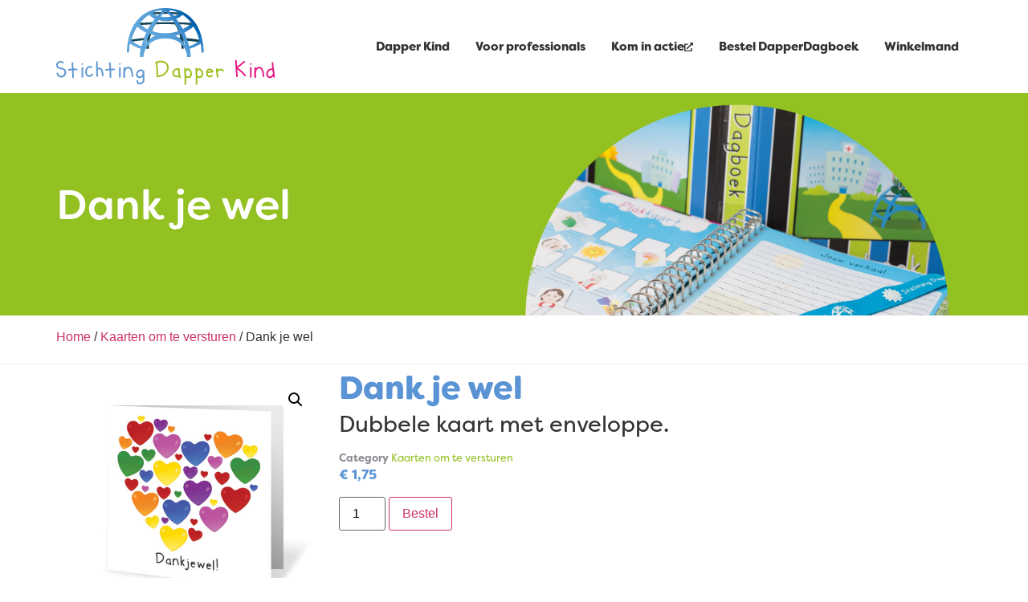

--- FILE ---
content_type: text/html; charset=UTF-8
request_url: https://dapperdagboek.nl/product/dank-je-wel/
body_size: 15630
content:
<!doctype html>
<html lang="nl-NL">
<head>
	<meta charset="UTF-8">
	<meta name="viewport" content="width=device-width, initial-scale=1">
	<link rel="profile" href="https://gmpg.org/xfn/11">
	<meta name='robots' content='index, follow, max-image-preview:large, max-snippet:-1, max-video-preview:-1' />
	<style>img:is([sizes="auto" i], [sizes^="auto," i]) { contain-intrinsic-size: 3000px 1500px }</style>
	
	<!-- This site is optimized with the Yoast SEO plugin v26.2 - https://yoast.com/wordpress/plugins/seo/ -->
	<title>Dank je wel - DapperDagboek</title>
	<link rel="canonical" href="https://dapperdagboek.nl/product/dank-je-wel/" />
	<meta property="og:locale" content="nl_NL" />
	<meta property="og:type" content="article" />
	<meta property="og:title" content="Dank je wel - DapperDagboek" />
	<meta property="og:description" content="Dubbele kaart met enveloppe." />
	<meta property="og:url" content="https://dapperdagboek.nl/product/dank-je-wel/" />
	<meta property="og:site_name" content="DapperDagboek" />
	<meta property="article:publisher" content="https://www.facebook.com/StichtingDapperKind/" />
	<meta property="article:modified_time" content="2025-06-11T10:59:24+00:00" />
	<meta property="og:image" content="https://dapperdagboek.nl/wp-content/uploads/2025/06/Bedankt01.jpg" />
	<meta property="og:image:width" content="769" />
	<meta property="og:image:height" content="709" />
	<meta property="og:image:type" content="image/jpeg" />
	<meta name="twitter:card" content="summary_large_image" />
	<meta name="twitter:site" content="@dapperkind" />
	<script type="application/ld+json" class="yoast-schema-graph">{"@context":"https://schema.org","@graph":[{"@type":"WebPage","@id":"https://dapperdagboek.nl/product/dank-je-wel/","url":"https://dapperdagboek.nl/product/dank-je-wel/","name":"Dank je wel - DapperDagboek","isPartOf":{"@id":"https://dapperdagboek.nl/#website"},"primaryImageOfPage":{"@id":"https://dapperdagboek.nl/product/dank-je-wel/#primaryimage"},"image":{"@id":"https://dapperdagboek.nl/product/dank-je-wel/#primaryimage"},"thumbnailUrl":"https://dapperdagboek.nl/wp-content/uploads/2025/06/Bedankt01.jpg","datePublished":"2025-06-11T10:52:00+00:00","dateModified":"2025-06-11T10:59:24+00:00","breadcrumb":{"@id":"https://dapperdagboek.nl/product/dank-je-wel/#breadcrumb"},"inLanguage":"nl-NL","potentialAction":[{"@type":"ReadAction","target":["https://dapperdagboek.nl/product/dank-je-wel/"]}]},{"@type":"ImageObject","inLanguage":"nl-NL","@id":"https://dapperdagboek.nl/product/dank-je-wel/#primaryimage","url":"https://dapperdagboek.nl/wp-content/uploads/2025/06/Bedankt01.jpg","contentUrl":"https://dapperdagboek.nl/wp-content/uploads/2025/06/Bedankt01.jpg","width":769,"height":709},{"@type":"BreadcrumbList","@id":"https://dapperdagboek.nl/product/dank-je-wel/#breadcrumb","itemListElement":[{"@type":"ListItem","position":1,"name":"Home","item":"https://dapperdagboek.nl/"},{"@type":"ListItem","position":2,"name":"Winkel","item":"https://dapperdagboek.nl/winkel/"},{"@type":"ListItem","position":3,"name":"Dank je wel"}]},{"@type":"WebSite","@id":"https://dapperdagboek.nl/#website","url":"https://dapperdagboek.nl/","name":"DapperDagboek bestellen","description":"Stichting Dapper Kind","publisher":{"@id":"https://dapperdagboek.nl/#organization"},"potentialAction":[{"@type":"SearchAction","target":{"@type":"EntryPoint","urlTemplate":"https://dapperdagboek.nl/?s={search_term_string}"},"query-input":{"@type":"PropertyValueSpecification","valueRequired":true,"valueName":"search_term_string"}}],"inLanguage":"nl-NL"},{"@type":"Organization","@id":"https://dapperdagboek.nl/#organization","name":"Stichting Dapper Kind","url":"https://dapperdagboek.nl/","logo":{"@type":"ImageObject","inLanguage":"nl-NL","@id":"https://dapperdagboek.nl/#/schema/logo/image/","url":"https://dapperdagboek.nl/wp-content/uploads/2025/06/stichting-dapper-kind-logo.png","contentUrl":"https://dapperdagboek.nl/wp-content/uploads/2025/06/stichting-dapper-kind-logo.png","width":273,"height":96,"caption":"Stichting Dapper Kind"},"image":{"@id":"https://dapperdagboek.nl/#/schema/logo/image/"},"sameAs":["https://www.facebook.com/StichtingDapperKind/","https://x.com/dapperkind","https://www.instagram.com/stichtingdapperkind/","https://nl.linkedin.com/in/stichting-dapper-kind-0008b561"]}]}</script>
	<!-- / Yoast SEO plugin. -->


<link rel="alternate" type="application/rss+xml" title="DapperDagboek &raquo; feed" href="https://dapperdagboek.nl/feed/" />
<link rel="alternate" type="application/rss+xml" title="DapperDagboek &raquo; reacties feed" href="https://dapperdagboek.nl/comments/feed/" />
<script>
window._wpemojiSettings = {"baseUrl":"https:\/\/s.w.org\/images\/core\/emoji\/16.0.1\/72x72\/","ext":".png","svgUrl":"https:\/\/s.w.org\/images\/core\/emoji\/16.0.1\/svg\/","svgExt":".svg","source":{"concatemoji":"https:\/\/dapperdagboek.nl\/wp-includes\/js\/wp-emoji-release.min.js?ver=6.8.3"}};
/*! This file is auto-generated */
!function(s,n){var o,i,e;function c(e){try{var t={supportTests:e,timestamp:(new Date).valueOf()};sessionStorage.setItem(o,JSON.stringify(t))}catch(e){}}function p(e,t,n){e.clearRect(0,0,e.canvas.width,e.canvas.height),e.fillText(t,0,0);var t=new Uint32Array(e.getImageData(0,0,e.canvas.width,e.canvas.height).data),a=(e.clearRect(0,0,e.canvas.width,e.canvas.height),e.fillText(n,0,0),new Uint32Array(e.getImageData(0,0,e.canvas.width,e.canvas.height).data));return t.every(function(e,t){return e===a[t]})}function u(e,t){e.clearRect(0,0,e.canvas.width,e.canvas.height),e.fillText(t,0,0);for(var n=e.getImageData(16,16,1,1),a=0;a<n.data.length;a++)if(0!==n.data[a])return!1;return!0}function f(e,t,n,a){switch(t){case"flag":return n(e,"\ud83c\udff3\ufe0f\u200d\u26a7\ufe0f","\ud83c\udff3\ufe0f\u200b\u26a7\ufe0f")?!1:!n(e,"\ud83c\udde8\ud83c\uddf6","\ud83c\udde8\u200b\ud83c\uddf6")&&!n(e,"\ud83c\udff4\udb40\udc67\udb40\udc62\udb40\udc65\udb40\udc6e\udb40\udc67\udb40\udc7f","\ud83c\udff4\u200b\udb40\udc67\u200b\udb40\udc62\u200b\udb40\udc65\u200b\udb40\udc6e\u200b\udb40\udc67\u200b\udb40\udc7f");case"emoji":return!a(e,"\ud83e\udedf")}return!1}function g(e,t,n,a){var r="undefined"!=typeof WorkerGlobalScope&&self instanceof WorkerGlobalScope?new OffscreenCanvas(300,150):s.createElement("canvas"),o=r.getContext("2d",{willReadFrequently:!0}),i=(o.textBaseline="top",o.font="600 32px Arial",{});return e.forEach(function(e){i[e]=t(o,e,n,a)}),i}function t(e){var t=s.createElement("script");t.src=e,t.defer=!0,s.head.appendChild(t)}"undefined"!=typeof Promise&&(o="wpEmojiSettingsSupports",i=["flag","emoji"],n.supports={everything:!0,everythingExceptFlag:!0},e=new Promise(function(e){s.addEventListener("DOMContentLoaded",e,{once:!0})}),new Promise(function(t){var n=function(){try{var e=JSON.parse(sessionStorage.getItem(o));if("object"==typeof e&&"number"==typeof e.timestamp&&(new Date).valueOf()<e.timestamp+604800&&"object"==typeof e.supportTests)return e.supportTests}catch(e){}return null}();if(!n){if("undefined"!=typeof Worker&&"undefined"!=typeof OffscreenCanvas&&"undefined"!=typeof URL&&URL.createObjectURL&&"undefined"!=typeof Blob)try{var e="postMessage("+g.toString()+"("+[JSON.stringify(i),f.toString(),p.toString(),u.toString()].join(",")+"));",a=new Blob([e],{type:"text/javascript"}),r=new Worker(URL.createObjectURL(a),{name:"wpTestEmojiSupports"});return void(r.onmessage=function(e){c(n=e.data),r.terminate(),t(n)})}catch(e){}c(n=g(i,f,p,u))}t(n)}).then(function(e){for(var t in e)n.supports[t]=e[t],n.supports.everything=n.supports.everything&&n.supports[t],"flag"!==t&&(n.supports.everythingExceptFlag=n.supports.everythingExceptFlag&&n.supports[t]);n.supports.everythingExceptFlag=n.supports.everythingExceptFlag&&!n.supports.flag,n.DOMReady=!1,n.readyCallback=function(){n.DOMReady=!0}}).then(function(){return e}).then(function(){var e;n.supports.everything||(n.readyCallback(),(e=n.source||{}).concatemoji?t(e.concatemoji):e.wpemoji&&e.twemoji&&(t(e.twemoji),t(e.wpemoji)))}))}((window,document),window._wpemojiSettings);
</script>
<link rel="stylesheet" type="text/css" href="https://use.typekit.net/pgb0jru.css"><link rel='stylesheet' id='mollie-applepaydirect-css' href='https://dapperdagboek.nl/wp-content/plugins/mollie-payments-for-woocommerce/public/css/mollie-applepaydirect.min.css?ver=1761625297' media='screen' />
<style id='wp-emoji-styles-inline-css'>

	img.wp-smiley, img.emoji {
		display: inline !important;
		border: none !important;
		box-shadow: none !important;
		height: 1em !important;
		width: 1em !important;
		margin: 0 0.07em !important;
		vertical-align: -0.1em !important;
		background: none !important;
		padding: 0 !important;
	}
</style>
<link rel='stylesheet' id='wp-block-library-css' href='https://dapperdagboek.nl/wp-includes/css/dist/block-library/style.min.css?ver=6.8.3' media='all' />
<style id='global-styles-inline-css'>
:root{--wp--preset--aspect-ratio--square: 1;--wp--preset--aspect-ratio--4-3: 4/3;--wp--preset--aspect-ratio--3-4: 3/4;--wp--preset--aspect-ratio--3-2: 3/2;--wp--preset--aspect-ratio--2-3: 2/3;--wp--preset--aspect-ratio--16-9: 16/9;--wp--preset--aspect-ratio--9-16: 9/16;--wp--preset--color--black: #000000;--wp--preset--color--cyan-bluish-gray: #abb8c3;--wp--preset--color--white: #ffffff;--wp--preset--color--pale-pink: #f78da7;--wp--preset--color--vivid-red: #cf2e2e;--wp--preset--color--luminous-vivid-orange: #ff6900;--wp--preset--color--luminous-vivid-amber: #fcb900;--wp--preset--color--light-green-cyan: #7bdcb5;--wp--preset--color--vivid-green-cyan: #00d084;--wp--preset--color--pale-cyan-blue: #8ed1fc;--wp--preset--color--vivid-cyan-blue: #0693e3;--wp--preset--color--vivid-purple: #9b51e0;--wp--preset--gradient--vivid-cyan-blue-to-vivid-purple: linear-gradient(135deg,rgba(6,147,227,1) 0%,rgb(155,81,224) 100%);--wp--preset--gradient--light-green-cyan-to-vivid-green-cyan: linear-gradient(135deg,rgb(122,220,180) 0%,rgb(0,208,130) 100%);--wp--preset--gradient--luminous-vivid-amber-to-luminous-vivid-orange: linear-gradient(135deg,rgba(252,185,0,1) 0%,rgba(255,105,0,1) 100%);--wp--preset--gradient--luminous-vivid-orange-to-vivid-red: linear-gradient(135deg,rgba(255,105,0,1) 0%,rgb(207,46,46) 100%);--wp--preset--gradient--very-light-gray-to-cyan-bluish-gray: linear-gradient(135deg,rgb(238,238,238) 0%,rgb(169,184,195) 100%);--wp--preset--gradient--cool-to-warm-spectrum: linear-gradient(135deg,rgb(74,234,220) 0%,rgb(151,120,209) 20%,rgb(207,42,186) 40%,rgb(238,44,130) 60%,rgb(251,105,98) 80%,rgb(254,248,76) 100%);--wp--preset--gradient--blush-light-purple: linear-gradient(135deg,rgb(255,206,236) 0%,rgb(152,150,240) 100%);--wp--preset--gradient--blush-bordeaux: linear-gradient(135deg,rgb(254,205,165) 0%,rgb(254,45,45) 50%,rgb(107,0,62) 100%);--wp--preset--gradient--luminous-dusk: linear-gradient(135deg,rgb(255,203,112) 0%,rgb(199,81,192) 50%,rgb(65,88,208) 100%);--wp--preset--gradient--pale-ocean: linear-gradient(135deg,rgb(255,245,203) 0%,rgb(182,227,212) 50%,rgb(51,167,181) 100%);--wp--preset--gradient--electric-grass: linear-gradient(135deg,rgb(202,248,128) 0%,rgb(113,206,126) 100%);--wp--preset--gradient--midnight: linear-gradient(135deg,rgb(2,3,129) 0%,rgb(40,116,252) 100%);--wp--preset--font-size--small: 13px;--wp--preset--font-size--medium: 20px;--wp--preset--font-size--large: 36px;--wp--preset--font-size--x-large: 42px;--wp--preset--spacing--20: 0.44rem;--wp--preset--spacing--30: 0.67rem;--wp--preset--spacing--40: 1rem;--wp--preset--spacing--50: 1.5rem;--wp--preset--spacing--60: 2.25rem;--wp--preset--spacing--70: 3.38rem;--wp--preset--spacing--80: 5.06rem;--wp--preset--shadow--natural: 6px 6px 9px rgba(0, 0, 0, 0.2);--wp--preset--shadow--deep: 12px 12px 50px rgba(0, 0, 0, 0.4);--wp--preset--shadow--sharp: 6px 6px 0px rgba(0, 0, 0, 0.2);--wp--preset--shadow--outlined: 6px 6px 0px -3px rgba(255, 255, 255, 1), 6px 6px rgba(0, 0, 0, 1);--wp--preset--shadow--crisp: 6px 6px 0px rgba(0, 0, 0, 1);}:root { --wp--style--global--content-size: 800px;--wp--style--global--wide-size: 1200px; }:where(body) { margin: 0; }.wp-site-blocks > .alignleft { float: left; margin-right: 2em; }.wp-site-blocks > .alignright { float: right; margin-left: 2em; }.wp-site-blocks > .aligncenter { justify-content: center; margin-left: auto; margin-right: auto; }:where(.wp-site-blocks) > * { margin-block-start: 24px; margin-block-end: 0; }:where(.wp-site-blocks) > :first-child { margin-block-start: 0; }:where(.wp-site-blocks) > :last-child { margin-block-end: 0; }:root { --wp--style--block-gap: 24px; }:root :where(.is-layout-flow) > :first-child{margin-block-start: 0;}:root :where(.is-layout-flow) > :last-child{margin-block-end: 0;}:root :where(.is-layout-flow) > *{margin-block-start: 24px;margin-block-end: 0;}:root :where(.is-layout-constrained) > :first-child{margin-block-start: 0;}:root :where(.is-layout-constrained) > :last-child{margin-block-end: 0;}:root :where(.is-layout-constrained) > *{margin-block-start: 24px;margin-block-end: 0;}:root :where(.is-layout-flex){gap: 24px;}:root :where(.is-layout-grid){gap: 24px;}.is-layout-flow > .alignleft{float: left;margin-inline-start: 0;margin-inline-end: 2em;}.is-layout-flow > .alignright{float: right;margin-inline-start: 2em;margin-inline-end: 0;}.is-layout-flow > .aligncenter{margin-left: auto !important;margin-right: auto !important;}.is-layout-constrained > .alignleft{float: left;margin-inline-start: 0;margin-inline-end: 2em;}.is-layout-constrained > .alignright{float: right;margin-inline-start: 2em;margin-inline-end: 0;}.is-layout-constrained > .aligncenter{margin-left: auto !important;margin-right: auto !important;}.is-layout-constrained > :where(:not(.alignleft):not(.alignright):not(.alignfull)){max-width: var(--wp--style--global--content-size);margin-left: auto !important;margin-right: auto !important;}.is-layout-constrained > .alignwide{max-width: var(--wp--style--global--wide-size);}body .is-layout-flex{display: flex;}.is-layout-flex{flex-wrap: wrap;align-items: center;}.is-layout-flex > :is(*, div){margin: 0;}body .is-layout-grid{display: grid;}.is-layout-grid > :is(*, div){margin: 0;}body{padding-top: 0px;padding-right: 0px;padding-bottom: 0px;padding-left: 0px;}a:where(:not(.wp-element-button)){text-decoration: underline;}:root :where(.wp-element-button, .wp-block-button__link){background-color: #32373c;border-width: 0;color: #fff;font-family: inherit;font-size: inherit;line-height: inherit;padding: calc(0.667em + 2px) calc(1.333em + 2px);text-decoration: none;}.has-black-color{color: var(--wp--preset--color--black) !important;}.has-cyan-bluish-gray-color{color: var(--wp--preset--color--cyan-bluish-gray) !important;}.has-white-color{color: var(--wp--preset--color--white) !important;}.has-pale-pink-color{color: var(--wp--preset--color--pale-pink) !important;}.has-vivid-red-color{color: var(--wp--preset--color--vivid-red) !important;}.has-luminous-vivid-orange-color{color: var(--wp--preset--color--luminous-vivid-orange) !important;}.has-luminous-vivid-amber-color{color: var(--wp--preset--color--luminous-vivid-amber) !important;}.has-light-green-cyan-color{color: var(--wp--preset--color--light-green-cyan) !important;}.has-vivid-green-cyan-color{color: var(--wp--preset--color--vivid-green-cyan) !important;}.has-pale-cyan-blue-color{color: var(--wp--preset--color--pale-cyan-blue) !important;}.has-vivid-cyan-blue-color{color: var(--wp--preset--color--vivid-cyan-blue) !important;}.has-vivid-purple-color{color: var(--wp--preset--color--vivid-purple) !important;}.has-black-background-color{background-color: var(--wp--preset--color--black) !important;}.has-cyan-bluish-gray-background-color{background-color: var(--wp--preset--color--cyan-bluish-gray) !important;}.has-white-background-color{background-color: var(--wp--preset--color--white) !important;}.has-pale-pink-background-color{background-color: var(--wp--preset--color--pale-pink) !important;}.has-vivid-red-background-color{background-color: var(--wp--preset--color--vivid-red) !important;}.has-luminous-vivid-orange-background-color{background-color: var(--wp--preset--color--luminous-vivid-orange) !important;}.has-luminous-vivid-amber-background-color{background-color: var(--wp--preset--color--luminous-vivid-amber) !important;}.has-light-green-cyan-background-color{background-color: var(--wp--preset--color--light-green-cyan) !important;}.has-vivid-green-cyan-background-color{background-color: var(--wp--preset--color--vivid-green-cyan) !important;}.has-pale-cyan-blue-background-color{background-color: var(--wp--preset--color--pale-cyan-blue) !important;}.has-vivid-cyan-blue-background-color{background-color: var(--wp--preset--color--vivid-cyan-blue) !important;}.has-vivid-purple-background-color{background-color: var(--wp--preset--color--vivid-purple) !important;}.has-black-border-color{border-color: var(--wp--preset--color--black) !important;}.has-cyan-bluish-gray-border-color{border-color: var(--wp--preset--color--cyan-bluish-gray) !important;}.has-white-border-color{border-color: var(--wp--preset--color--white) !important;}.has-pale-pink-border-color{border-color: var(--wp--preset--color--pale-pink) !important;}.has-vivid-red-border-color{border-color: var(--wp--preset--color--vivid-red) !important;}.has-luminous-vivid-orange-border-color{border-color: var(--wp--preset--color--luminous-vivid-orange) !important;}.has-luminous-vivid-amber-border-color{border-color: var(--wp--preset--color--luminous-vivid-amber) !important;}.has-light-green-cyan-border-color{border-color: var(--wp--preset--color--light-green-cyan) !important;}.has-vivid-green-cyan-border-color{border-color: var(--wp--preset--color--vivid-green-cyan) !important;}.has-pale-cyan-blue-border-color{border-color: var(--wp--preset--color--pale-cyan-blue) !important;}.has-vivid-cyan-blue-border-color{border-color: var(--wp--preset--color--vivid-cyan-blue) !important;}.has-vivid-purple-border-color{border-color: var(--wp--preset--color--vivid-purple) !important;}.has-vivid-cyan-blue-to-vivid-purple-gradient-background{background: var(--wp--preset--gradient--vivid-cyan-blue-to-vivid-purple) !important;}.has-light-green-cyan-to-vivid-green-cyan-gradient-background{background: var(--wp--preset--gradient--light-green-cyan-to-vivid-green-cyan) !important;}.has-luminous-vivid-amber-to-luminous-vivid-orange-gradient-background{background: var(--wp--preset--gradient--luminous-vivid-amber-to-luminous-vivid-orange) !important;}.has-luminous-vivid-orange-to-vivid-red-gradient-background{background: var(--wp--preset--gradient--luminous-vivid-orange-to-vivid-red) !important;}.has-very-light-gray-to-cyan-bluish-gray-gradient-background{background: var(--wp--preset--gradient--very-light-gray-to-cyan-bluish-gray) !important;}.has-cool-to-warm-spectrum-gradient-background{background: var(--wp--preset--gradient--cool-to-warm-spectrum) !important;}.has-blush-light-purple-gradient-background{background: var(--wp--preset--gradient--blush-light-purple) !important;}.has-blush-bordeaux-gradient-background{background: var(--wp--preset--gradient--blush-bordeaux) !important;}.has-luminous-dusk-gradient-background{background: var(--wp--preset--gradient--luminous-dusk) !important;}.has-pale-ocean-gradient-background{background: var(--wp--preset--gradient--pale-ocean) !important;}.has-electric-grass-gradient-background{background: var(--wp--preset--gradient--electric-grass) !important;}.has-midnight-gradient-background{background: var(--wp--preset--gradient--midnight) !important;}.has-small-font-size{font-size: var(--wp--preset--font-size--small) !important;}.has-medium-font-size{font-size: var(--wp--preset--font-size--medium) !important;}.has-large-font-size{font-size: var(--wp--preset--font-size--large) !important;}.has-x-large-font-size{font-size: var(--wp--preset--font-size--x-large) !important;}
:root :where(.wp-block-pullquote){font-size: 1.5em;line-height: 1.6;}
</style>
<link rel='stylesheet' id='AR_SDK_Form_style-css' href='https://dapperdagboek.nl/wp-content/plugins/ar_sdk_donationform/css/styles.css?ver=6.8.3' media='all' />
<link rel='stylesheet' id='woo-donations-front-style-css' href='https://dapperdagboek.nl/wp-content/plugins/woo-donations/assets/css/wdgk-front-style.css?ver=4.5.0' media='all' />
<link rel='stylesheet' id='photoswipe-css' href='https://dapperdagboek.nl/wp-content/plugins/woocommerce/assets/css/photoswipe/photoswipe.min.css?ver=10.3.4' media='all' />
<link rel='stylesheet' id='photoswipe-default-skin-css' href='https://dapperdagboek.nl/wp-content/plugins/woocommerce/assets/css/photoswipe/default-skin/default-skin.min.css?ver=10.3.4' media='all' />
<link rel='stylesheet' id='woocommerce-layout-css' href='https://dapperdagboek.nl/wp-content/plugins/woocommerce/assets/css/woocommerce-layout.css?ver=10.3.4' media='all' />
<link rel='stylesheet' id='woocommerce-smallscreen-css' href='https://dapperdagboek.nl/wp-content/plugins/woocommerce/assets/css/woocommerce-smallscreen.css?ver=10.3.4' media='only screen and (max-width: 768px)' />
<link rel='stylesheet' id='woocommerce-general-css' href='https://dapperdagboek.nl/wp-content/plugins/woocommerce/assets/css/woocommerce.css?ver=10.3.4' media='all' />
<style id='woocommerce-inline-inline-css'>
.woocommerce form .form-row .required { visibility: visible; }
</style>
<link rel='stylesheet' id='brands-styles-css' href='https://dapperdagboek.nl/wp-content/plugins/woocommerce/assets/css/brands.css?ver=10.3.4' media='all' />
<link rel='stylesheet' id='hello-elementor-css' href='https://dapperdagboek.nl/wp-content/themes/hello-elementor/assets/css/reset.css?ver=3.4.5' media='all' />
<link rel='stylesheet' id='hello-elementor-theme-style-css' href='https://dapperdagboek.nl/wp-content/themes/hello-elementor/assets/css/theme.css?ver=3.4.5' media='all' />
<link rel='stylesheet' id='hello-elementor-header-footer-css' href='https://dapperdagboek.nl/wp-content/themes/hello-elementor/assets/css/header-footer.css?ver=3.4.5' media='all' />
<link rel='stylesheet' id='elementor-frontend-css' href='https://dapperdagboek.nl/wp-content/plugins/elementor/assets/css/frontend.min.css?ver=3.32.5' media='all' />
<link rel='stylesheet' id='elementor-post-5-css' href='https://dapperdagboek.nl/wp-content/uploads/elementor/css/post-5.css?ver=1761972061' media='all' />
<link rel='stylesheet' id='widget-image-css' href='https://dapperdagboek.nl/wp-content/plugins/elementor/assets/css/widget-image.min.css?ver=3.32.5' media='all' />
<link rel='stylesheet' id='widget-mega-menu-css' href='https://dapperdagboek.nl/wp-content/plugins/elementor-pro/assets/css/widget-mega-menu.min.css?ver=3.32.3' media='all' />
<link rel='stylesheet' id='e-sticky-css' href='https://dapperdagboek.nl/wp-content/plugins/elementor-pro/assets/css/modules/sticky.min.css?ver=3.32.3' media='all' />
<link rel='stylesheet' id='widget-heading-css' href='https://dapperdagboek.nl/wp-content/plugins/elementor/assets/css/widget-heading.min.css?ver=3.32.5' media='all' />
<link rel='stylesheet' id='widget-woocommerce-product-images-css' href='https://dapperdagboek.nl/wp-content/plugins/elementor-pro/assets/css/widget-woocommerce-product-images.min.css?ver=3.32.3' media='all' />
<link rel='stylesheet' id='widget-woocommerce-product-meta-css' href='https://dapperdagboek.nl/wp-content/plugins/elementor-pro/assets/css/widget-woocommerce-product-meta.min.css?ver=3.32.3' media='all' />
<link rel='stylesheet' id='widget-woocommerce-product-price-css' href='https://dapperdagboek.nl/wp-content/plugins/elementor-pro/assets/css/widget-woocommerce-product-price.min.css?ver=3.32.3' media='all' />
<link rel='stylesheet' id='widget-woocommerce-product-add-to-cart-css' href='https://dapperdagboek.nl/wp-content/plugins/elementor-pro/assets/css/widget-woocommerce-product-add-to-cart.min.css?ver=3.32.3' media='all' />
<link rel='stylesheet' id='elementor-post-14-css' href='https://dapperdagboek.nl/wp-content/uploads/elementor/css/post-14.css?ver=1761972062' media='all' />
<link rel='stylesheet' id='elementor-post-26-css' href='https://dapperdagboek.nl/wp-content/uploads/elementor/css/post-26.css?ver=1761972062' media='all' />
<link rel='stylesheet' id='elementor-post-668-css' href='https://dapperdagboek.nl/wp-content/uploads/elementor/css/post-668.css?ver=1761978056' media='all' />
<script src="https://dapperdagboek.nl/wp-includes/js/jquery/jquery.min.js?ver=3.7.1" id="jquery-core-js"></script>
<script src="https://dapperdagboek.nl/wp-includes/js/jquery/jquery-migrate.min.js?ver=3.4.1" id="jquery-migrate-js"></script>
<script src="https://dapperdagboek.nl/wp-content/plugins/woocommerce/assets/js/jquery-blockui/jquery.blockUI.min.js?ver=2.7.0-wc.10.3.4" id="wc-jquery-blockui-js" defer data-wp-strategy="defer"></script>
<script id="wc-add-to-cart-js-extra">
var wc_add_to_cart_params = {"ajax_url":"\/wp-admin\/admin-ajax.php","wc_ajax_url":"\/?wc-ajax=%%endpoint%%","i18n_view_cart":"Bekijk winkelwagen","cart_url":"https:\/\/dapperdagboek.nl\/winkelmand\/","is_cart":"","cart_redirect_after_add":"no"};
</script>
<script src="https://dapperdagboek.nl/wp-content/plugins/woocommerce/assets/js/frontend/add-to-cart.min.js?ver=10.3.4" id="wc-add-to-cart-js" defer data-wp-strategy="defer"></script>
<script src="https://dapperdagboek.nl/wp-content/plugins/woocommerce/assets/js/zoom/jquery.zoom.min.js?ver=1.7.21-wc.10.3.4" id="wc-zoom-js" defer data-wp-strategy="defer"></script>
<script src="https://dapperdagboek.nl/wp-content/plugins/woocommerce/assets/js/flexslider/jquery.flexslider.min.js?ver=2.7.2-wc.10.3.4" id="wc-flexslider-js" defer data-wp-strategy="defer"></script>
<script src="https://dapperdagboek.nl/wp-content/plugins/woocommerce/assets/js/photoswipe/photoswipe.min.js?ver=4.1.1-wc.10.3.4" id="wc-photoswipe-js" defer data-wp-strategy="defer"></script>
<script src="https://dapperdagboek.nl/wp-content/plugins/woocommerce/assets/js/photoswipe/photoswipe-ui-default.min.js?ver=4.1.1-wc.10.3.4" id="wc-photoswipe-ui-default-js" defer data-wp-strategy="defer"></script>
<script id="wc-single-product-js-extra">
var wc_single_product_params = {"i18n_required_rating_text":"Selecteer een waardering","i18n_rating_options":["1 van de 5 sterren","2 van de 5 sterren","3 van de 5 sterren","4 van de 5 sterren","5 van de 5 sterren"],"i18n_product_gallery_trigger_text":"Afbeeldinggalerij in volledig scherm bekijken","review_rating_required":"yes","flexslider":{"rtl":false,"animation":"slide","smoothHeight":true,"directionNav":false,"controlNav":"thumbnails","slideshow":false,"animationSpeed":500,"animationLoop":false,"allowOneSlide":false},"zoom_enabled":"1","zoom_options":[],"photoswipe_enabled":"1","photoswipe_options":{"shareEl":false,"closeOnScroll":false,"history":false,"hideAnimationDuration":0,"showAnimationDuration":0},"flexslider_enabled":"1"};
</script>
<script src="https://dapperdagboek.nl/wp-content/plugins/woocommerce/assets/js/frontend/single-product.min.js?ver=10.3.4" id="wc-single-product-js" defer data-wp-strategy="defer"></script>
<script src="https://dapperdagboek.nl/wp-content/plugins/woocommerce/assets/js/js-cookie/js.cookie.min.js?ver=2.1.4-wc.10.3.4" id="wc-js-cookie-js" defer data-wp-strategy="defer"></script>
<script id="woocommerce-js-extra">
var woocommerce_params = {"ajax_url":"\/wp-admin\/admin-ajax.php","wc_ajax_url":"\/?wc-ajax=%%endpoint%%","i18n_password_show":"Wachtwoord weergeven","i18n_password_hide":"Wachtwoord verbergen"};
</script>
<script src="https://dapperdagboek.nl/wp-content/plugins/woocommerce/assets/js/frontend/woocommerce.min.js?ver=10.3.4" id="woocommerce-js" defer data-wp-strategy="defer"></script>
<link rel="https://api.w.org/" href="https://dapperdagboek.nl/wp-json/" /><link rel="alternate" title="JSON" type="application/json" href="https://dapperdagboek.nl/wp-json/wp/v2/product/322" /><link rel="EditURI" type="application/rsd+xml" title="RSD" href="https://dapperdagboek.nl/xmlrpc.php?rsd" />
<link rel='shortlink' href='https://dapperdagboek.nl/?p=322' />
<link rel="alternate" title="oEmbed (JSON)" type="application/json+oembed" href="https://dapperdagboek.nl/wp-json/oembed/1.0/embed?url=https%3A%2F%2Fdapperdagboek.nl%2Fproduct%2Fdank-je-wel%2F" />
<link rel="alternate" title="oEmbed (XML)" type="text/xml+oembed" href="https://dapperdagboek.nl/wp-json/oembed/1.0/embed?url=https%3A%2F%2Fdapperdagboek.nl%2Fproduct%2Fdank-je-wel%2F&#038;format=xml" />
            <style>
                .wdgk_donation_content a.button.wdgk_add_donation { background-color: #af02ff !important; } .wdgk_donation_content a.button.wdgk_add_donation { color: #FFFFFF !important; }            </style>
<meta name="description" content="Dubbele kaart met enveloppe.">
	<noscript><style>.woocommerce-product-gallery{ opacity: 1 !important; }</style></noscript>
	<meta name="generator" content="Elementor 3.32.5; features: e_font_icon_svg, additional_custom_breakpoints; settings: css_print_method-external, google_font-enabled, font_display-swap">
<script src="https://rybbit.jakobtolsma.nl/api/script.js" site-id='5' data-skip-patterns='["/wp-admin/**"]' data-track-errors='0' data-track-live='0' defer></script>			<style>
				.e-con.e-parent:nth-of-type(n+4):not(.e-lazyloaded):not(.e-no-lazyload),
				.e-con.e-parent:nth-of-type(n+4):not(.e-lazyloaded):not(.e-no-lazyload) * {
					background-image: none !important;
				}
				@media screen and (max-height: 1024px) {
					.e-con.e-parent:nth-of-type(n+3):not(.e-lazyloaded):not(.e-no-lazyload),
					.e-con.e-parent:nth-of-type(n+3):not(.e-lazyloaded):not(.e-no-lazyload) * {
						background-image: none !important;
					}
				}
				@media screen and (max-height: 640px) {
					.e-con.e-parent:nth-of-type(n+2):not(.e-lazyloaded):not(.e-no-lazyload),
					.e-con.e-parent:nth-of-type(n+2):not(.e-lazyloaded):not(.e-no-lazyload) * {
						background-image: none !important;
					}
				}
			</style>
			<link rel="icon" href="https://dapperdagboek.nl/wp-content/uploads/2025/06/Hele-goede-dag-01-1-100x100.jpg" sizes="32x32" />
<link rel="icon" href="https://dapperdagboek.nl/wp-content/uploads/2025/06/Hele-goede-dag-01-1-300x300.jpg" sizes="192x192" />
<link rel="apple-touch-icon" href="https://dapperdagboek.nl/wp-content/uploads/2025/06/Hele-goede-dag-01-1-300x300.jpg" />
<meta name="msapplication-TileImage" content="https://dapperdagboek.nl/wp-content/uploads/2025/06/Hele-goede-dag-01-1-300x300.jpg" />
</head>
<body class="wp-singular product-template-default single single-product postid-322 wp-custom-logo wp-embed-responsive wp-theme-hello-elementor theme-hello-elementor woocommerce woocommerce-page woocommerce-no-js hello-elementor-default elementor-default elementor-template-full-width elementor-kit-5 elementor-page-668">


<a class="skip-link screen-reader-text" href="#content">Ga naar de inhoud</a>

		<header data-elementor-type="header" data-elementor-id="14" class="elementor elementor-14 elementor-location-header" data-elementor-post-type="elementor_library">
			<div class="elementor-element elementor-element-f4df5e6 e-flex e-con-boxed e-con e-parent" data-id="f4df5e6" data-element_type="container" data-settings="{&quot;background_background&quot;:&quot;classic&quot;,&quot;sticky&quot;:&quot;top&quot;,&quot;sticky_on&quot;:[&quot;desktop&quot;,&quot;tablet&quot;,&quot;mobile&quot;],&quot;sticky_offset&quot;:0,&quot;sticky_effects_offset&quot;:0,&quot;sticky_anchor_link_offset&quot;:0}">
					<div class="e-con-inner">
				<div class="elementor-element elementor-element-4ba30a6 elementor-widget elementor-widget-theme-site-logo elementor-widget-image" data-id="4ba30a6" data-element_type="widget" data-widget_type="theme-site-logo.default">
											<a href="https://dapperdagboek.nl">
			<img width="273" height="96" src="https://dapperdagboek.nl/wp-content/uploads/2025/06/stichting-dapper-kind-logo.png" class="attachment-full size-full wp-image-16" alt="" />				</a>
											</div>
				<div class="elementor-element elementor-element-efd92cb e-full_width e-n-menu-layout-horizontal e-n-menu-tablet elementor-widget elementor-widget-n-menu" data-id="efd92cb" data-element_type="widget" data-settings="{&quot;menu_items&quot;:[{&quot;item_title&quot;:&quot;Dapper Kind&quot;,&quot;_id&quot;:&quot;9c0b4f4&quot;,&quot;item_link&quot;:{&quot;url&quot;:&quot;https:\/\/dapperdagboek.nl\/stichting-dapper-kind\/&quot;,&quot;is_external&quot;:&quot;&quot;,&quot;nofollow&quot;:&quot;&quot;,&quot;custom_attributes&quot;:&quot;&quot;},&quot;item_dropdown_content&quot;:&quot;no&quot;,&quot;item_icon&quot;:{&quot;value&quot;:&quot;&quot;,&quot;library&quot;:&quot;&quot;},&quot;item_icon_active&quot;:null,&quot;element_id&quot;:&quot;&quot;},{&quot;item_title&quot;:&quot;Voor professionals&quot;,&quot;_id&quot;:&quot;860fdb3&quot;,&quot;item_link&quot;:{&quot;url&quot;:&quot;https:\/\/dapperdagboek.nl\/voor-professionals\/&quot;,&quot;is_external&quot;:&quot;&quot;,&quot;nofollow&quot;:&quot;&quot;,&quot;custom_attributes&quot;:&quot;&quot;},&quot;item_dropdown_content&quot;:&quot;no&quot;,&quot;item_icon&quot;:{&quot;value&quot;:&quot;&quot;,&quot;library&quot;:&quot;&quot;},&quot;item_icon_active&quot;:null,&quot;element_id&quot;:&quot;&quot;},{&quot;item_title&quot;:&quot;Kom in actie&quot;,&quot;_id&quot;:&quot;271c947&quot;,&quot;item_link&quot;:{&quot;url&quot;:&quot;http:\/\/kominactie.dapperdagboek.nl\/&quot;,&quot;is_external&quot;:&quot;on&quot;,&quot;nofollow&quot;:&quot;&quot;,&quot;custom_attributes&quot;:&quot;&quot;},&quot;item_icon&quot;:{&quot;value&quot;:&quot;fas fa-external-link-alt&quot;,&quot;library&quot;:&quot;fa-solid&quot;},&quot;item_dropdown_content&quot;:&quot;no&quot;,&quot;item_icon_active&quot;:{&quot;value&quot;:&quot;&quot;,&quot;library&quot;:&quot;&quot;},&quot;element_id&quot;:&quot;&quot;},{&quot;item_title&quot;:&quot;Bestel DapperDagboek&quot;,&quot;_id&quot;:&quot;bc8a8c2&quot;,&quot;item_link&quot;:{&quot;url&quot;:&quot;https:\/\/dapperdagboek.nl\/bestel-hier-je-gratis-dapperdagboek\/&quot;,&quot;is_external&quot;:&quot;&quot;,&quot;nofollow&quot;:&quot;&quot;,&quot;custom_attributes&quot;:&quot;&quot;},&quot;item_dropdown_content&quot;:&quot;no&quot;,&quot;item_icon&quot;:{&quot;value&quot;:&quot;&quot;,&quot;library&quot;:&quot;&quot;},&quot;item_icon_active&quot;:null,&quot;element_id&quot;:&quot;&quot;},{&quot;item_title&quot;:&quot;Winkelmand&quot;,&quot;_id&quot;:&quot;1d4edd2&quot;,&quot;item_link&quot;:{&quot;url&quot;:&quot;https:\/\/dapperdagboek.nl\/winkelmand\/&quot;,&quot;is_external&quot;:&quot;&quot;,&quot;nofollow&quot;:&quot;&quot;,&quot;custom_attributes&quot;:&quot;&quot;},&quot;item_dropdown_content&quot;:&quot;no&quot;,&quot;item_icon&quot;:{&quot;value&quot;:&quot;&quot;,&quot;library&quot;:&quot;&quot;},&quot;item_icon_active&quot;:null,&quot;element_id&quot;:&quot;&quot;}],&quot;item_position_horizontal&quot;:&quot;end&quot;,&quot;item_position_horizontal_tablet&quot;:&quot;center&quot;,&quot;content_width&quot;:&quot;full_width&quot;,&quot;item_layout&quot;:&quot;horizontal&quot;,&quot;open_on&quot;:&quot;hover&quot;,&quot;horizontal_scroll&quot;:&quot;disable&quot;,&quot;breakpoint_selector&quot;:&quot;tablet&quot;,&quot;menu_item_title_distance_from_content&quot;:{&quot;unit&quot;:&quot;px&quot;,&quot;size&quot;:0,&quot;sizes&quot;:[]},&quot;menu_item_title_distance_from_content_tablet&quot;:{&quot;unit&quot;:&quot;px&quot;,&quot;size&quot;:&quot;&quot;,&quot;sizes&quot;:[]},&quot;menu_item_title_distance_from_content_mobile&quot;:{&quot;unit&quot;:&quot;px&quot;,&quot;size&quot;:&quot;&quot;,&quot;sizes&quot;:[]}}" data-widget_type="mega-menu.default">
							<nav class="e-n-menu" data-widget-number="251" aria-label="Menu">
					<button class="e-n-menu-toggle" id="menu-toggle-251" aria-haspopup="true" aria-expanded="false" aria-controls="menubar-251" aria-label="Menu Toggle">
			<span class="e-n-menu-toggle-icon e-open">
				<svg class="e-font-icon-svg e-eicon-menu-bar" viewBox="0 0 1000 1000" xmlns="http://www.w3.org/2000/svg"><path d="M104 333H896C929 333 958 304 958 271S929 208 896 208H104C71 208 42 237 42 271S71 333 104 333ZM104 583H896C929 583 958 554 958 521S929 458 896 458H104C71 458 42 487 42 521S71 583 104 583ZM104 833H896C929 833 958 804 958 771S929 708 896 708H104C71 708 42 737 42 771S71 833 104 833Z"></path></svg>			</span>
			<span class="e-n-menu-toggle-icon e-close">
				<svg class="e-font-icon-svg e-eicon-close" viewBox="0 0 1000 1000" xmlns="http://www.w3.org/2000/svg"><path d="M742 167L500 408 258 167C246 154 233 150 217 150 196 150 179 158 167 167 154 179 150 196 150 212 150 229 154 242 171 254L408 500 167 742C138 771 138 800 167 829 196 858 225 858 254 829L496 587 738 829C750 842 767 846 783 846 800 846 817 842 829 829 842 817 846 804 846 783 846 767 842 750 829 737L588 500 833 258C863 229 863 200 833 171 804 137 775 137 742 167Z"></path></svg>			</span>
		</button>
					<div class="e-n-menu-wrapper" id="menubar-251" aria-labelledby="menu-toggle-251">
				<ul class="e-n-menu-heading">
								<li class="e-n-menu-item">
				<div id="e-n-menu-title-2511" class="e-n-menu-title">
					<a class="e-n-menu-title-container e-focus e-link" href="https://dapperdagboek.nl/stichting-dapper-kind/">												<span class="e-n-menu-title-text">
							Dapper Kind						</span>
					</a>									</div>
							</li>
					<li class="e-n-menu-item">
				<div id="e-n-menu-title-2512" class="e-n-menu-title">
					<a class="e-n-menu-title-container e-focus e-link" href="https://dapperdagboek.nl/voor-professionals/">												<span class="e-n-menu-title-text">
							Voor professionals						</span>
					</a>									</div>
							</li>
					<li class="e-n-menu-item">
				<div id="e-n-menu-title-2513" class="e-n-menu-title">
					<a class="e-n-menu-title-container e-focus e-link" href="http://kominactie.dapperdagboek.nl/" target="_blank">													<span class="e-n-menu-icon">
								<span class="icon-active"><svg aria-hidden="true" class="e-font-icon-svg e-fas-external-link-alt" viewBox="0 0 512 512" xmlns="http://www.w3.org/2000/svg"><path d="M432,320H400a16,16,0,0,0-16,16V448H64V128H208a16,16,0,0,0,16-16V80a16,16,0,0,0-16-16H48A48,48,0,0,0,0,112V464a48,48,0,0,0,48,48H400a48,48,0,0,0,48-48V336A16,16,0,0,0,432,320ZM488,0h-128c-21.37,0-32.05,25.91-17,41l35.73,35.73L135,320.37a24,24,0,0,0,0,34L157.67,377a24,24,0,0,0,34,0L435.28,133.32,471,169c15,15,41,4.5,41-17V24A24,24,0,0,0,488,0Z"></path></svg></span>
								<span class="icon-inactive"><svg aria-hidden="true" class="e-font-icon-svg e-fas-external-link-alt" viewBox="0 0 512 512" xmlns="http://www.w3.org/2000/svg"><path d="M432,320H400a16,16,0,0,0-16,16V448H64V128H208a16,16,0,0,0,16-16V80a16,16,0,0,0-16-16H48A48,48,0,0,0,0,112V464a48,48,0,0,0,48,48H400a48,48,0,0,0,48-48V336A16,16,0,0,0,432,320ZM488,0h-128c-21.37,0-32.05,25.91-17,41l35.73,35.73L135,320.37a24,24,0,0,0,0,34L157.67,377a24,24,0,0,0,34,0L435.28,133.32,471,169c15,15,41,4.5,41-17V24A24,24,0,0,0,488,0Z"></path></svg></span>
							</span>
												<span class="e-n-menu-title-text">
							Kom in actie						</span>
					</a>									</div>
							</li>
					<li class="e-n-menu-item">
				<div id="e-n-menu-title-2514" class="e-n-menu-title">
					<a class="e-n-menu-title-container e-focus e-link" href="https://dapperdagboek.nl/bestel-hier-je-gratis-dapperdagboek/">												<span class="e-n-menu-title-text">
							Bestel DapperDagboek						</span>
					</a>									</div>
							</li>
					<li class="e-n-menu-item">
				<div id="e-n-menu-title-2515" class="e-n-menu-title">
					<a class="e-n-menu-title-container e-focus e-link" href="https://dapperdagboek.nl/winkelmand/">												<span class="e-n-menu-title-text">
							Winkelmand						</span>
					</a>									</div>
							</li>
						</ul>
			</div>
		</nav>
						</div>
					</div>
				</div>
				</header>
		<div class="woocommerce-notices-wrapper"></div>		<div data-elementor-type="product" data-elementor-id="668" class="elementor elementor-668 elementor-location-single post-322 product type-product status-publish has-post-thumbnail product_cat-kaarten-om-te-versturen first instock shipping-taxable purchasable product-type-simple product" data-elementor-post-type="elementor_library">
			<div class="elementor-element elementor-element-1933480 e-flex e-con-boxed e-con e-parent" data-id="1933480" data-element_type="container" data-settings="{&quot;background_background&quot;:&quot;classic&quot;}">
					<div class="e-con-inner">
		<div class="elementor-element elementor-element-985bc86 e-con-full e-flex e-con e-child" data-id="985bc86" data-element_type="container">
				<div class="elementor-element elementor-element-cb9f589 elementor-widget elementor-widget-heading" data-id="cb9f589" data-element_type="widget" data-widget_type="heading.default">
					<h2 class="elementor-heading-title elementor-size-default">Dank je wel</h2>				</div>
				</div>
		<div class="elementor-element elementor-element-8735c7a e-con-full e-flex e-con e-child" data-id="8735c7a" data-element_type="container">
				<div class="elementor-element elementor-element-f13df57 elementor-widget elementor-widget-image" data-id="f13df57" data-element_type="widget" data-widget_type="image.default">
															<img fetchpriority="high" width="750" height="365" src="https://dapperdagboek.nl/wp-content/uploads/2025/06/dagboek-semicircle.png" class="attachment-large size-large wp-image-49" alt="" srcset="https://dapperdagboek.nl/wp-content/uploads/2025/06/dagboek-semicircle.png 750w, https://dapperdagboek.nl/wp-content/uploads/2025/06/dagboek-semicircle-600x292.png 600w, https://dapperdagboek.nl/wp-content/uploads/2025/06/dagboek-semicircle-300x146.png 300w" sizes="(max-width: 750px) 100vw, 750px" />															</div>
				</div>
					</div>
				</div>
		<div class="elementor-element elementor-element-e91768f e-flex e-con-boxed e-con e-parent" data-id="e91768f" data-element_type="container">
					<div class="e-con-inner">
				<div class="elementor-element elementor-element-6d64d5d elementor-widget elementor-widget-woocommerce-breadcrumb" data-id="6d64d5d" data-element_type="widget" data-widget_type="woocommerce-breadcrumb.default">
					<nav class="woocommerce-breadcrumb" aria-label="Breadcrumb"><a href="https://dapperdagboek.nl">Home</a>&nbsp;&#47;&nbsp;<a href="https://dapperdagboek.nl/product-categorie/kaarten-om-te-versturen/">Kaarten om te versturen</a>&nbsp;&#47;&nbsp;Dank je wel</nav>				</div>
					</div>
				</div>
		<div class="elementor-element elementor-element-6a743c8 e-flex e-con-boxed e-con e-parent" data-id="6a743c8" data-element_type="container">
					<div class="e-con-inner">
		<div class="elementor-element elementor-element-f8ca074 e-con-full e-flex e-con e-child" data-id="f8ca074" data-element_type="container">
				<div class="elementor-element elementor-element-4f002b9 yes elementor-widget elementor-widget-woocommerce-product-images" data-id="4f002b9" data-element_type="widget" data-widget_type="woocommerce-product-images.default">
					<div class="woocommerce-product-gallery woocommerce-product-gallery--with-images woocommerce-product-gallery--columns-4 images" data-columns="4" style="opacity: 0; transition: opacity .25s ease-in-out;">
	<div class="woocommerce-product-gallery__wrapper">
		<div data-thumb="https://dapperdagboek.nl/wp-content/uploads/2025/06/Bedankt01-100x100.jpg" data-thumb-alt="Dank je wel" data-thumb-srcset="https://dapperdagboek.nl/wp-content/uploads/2025/06/Bedankt01-100x100.jpg 100w, https://dapperdagboek.nl/wp-content/uploads/2025/06/Bedankt01-300x300.jpg 300w, https://dapperdagboek.nl/wp-content/uploads/2025/06/Bedankt01-150x150.jpg 150w"  data-thumb-sizes="(max-width: 100px) 100vw, 100px" class="woocommerce-product-gallery__image"><a href="https://dapperdagboek.nl/wp-content/uploads/2025/06/Bedankt01.jpg"><img width="600" height="553" src="https://dapperdagboek.nl/wp-content/uploads/2025/06/Bedankt01-600x553.jpg" class="wp-post-image" alt="Dank je wel" data-caption="" data-src="https://dapperdagboek.nl/wp-content/uploads/2025/06/Bedankt01.jpg" data-large_image="https://dapperdagboek.nl/wp-content/uploads/2025/06/Bedankt01.jpg" data-large_image_width="769" data-large_image_height="709" decoding="async" srcset="https://dapperdagboek.nl/wp-content/uploads/2025/06/Bedankt01-600x553.jpg 600w, https://dapperdagboek.nl/wp-content/uploads/2025/06/Bedankt01-300x277.jpg 300w, https://dapperdagboek.nl/wp-content/uploads/2025/06/Bedankt01.jpg 769w" sizes="(max-width: 600px) 100vw, 600px" /></a></div>	</div>
</div>
				</div>
				</div>
		<div class="elementor-element elementor-element-db14ced e-con-full e-flex e-con e-child" data-id="db14ced" data-element_type="container">
				<div class="elementor-element elementor-element-5bd1ef9 elementor-widget elementor-widget-woocommerce-product-title elementor-page-title elementor-widget-heading" data-id="5bd1ef9" data-element_type="widget" data-widget_type="woocommerce-product-title.default">
					<h1 class="product_title entry-title elementor-heading-title elementor-size-default">Dank je wel</h1>				</div>
				<div class="elementor-element elementor-element-367a18b elementor-widget elementor-widget-text-editor" data-id="367a18b" data-element_type="widget" data-widget_type="text-editor.default">
									<h3>Dubbele kaart met enveloppe.</h3>								</div>
				<div class="elementor-element elementor-element-ecaac8b elementor-woo-meta--view-inline elementor-widget elementor-widget-woocommerce-product-meta" data-id="ecaac8b" data-element_type="widget" data-widget_type="woocommerce-product-meta.default">
							<div class="product_meta">

			
			
							<span class="posted_in detail-container"><span class="detail-label">Category</span> <span class="detail-content"><a href="https://dapperdagboek.nl/product-categorie/kaarten-om-te-versturen/" rel="tag">Kaarten om te versturen</a></span></span>
			
			
			
		</div>
						</div>
				<div class="elementor-element elementor-element-bc66777 elementor-widget elementor-widget-woocommerce-product-price" data-id="bc66777" data-element_type="widget" data-widget_type="woocommerce-product-price.default">
					<p class="price"><span class="woocommerce-Price-amount amount"><bdi><span class="woocommerce-Price-currencySymbol">&euro;</span>&nbsp;1,75</bdi></span></p>
				</div>
				<div class="elementor-element elementor-element-22e1694 e-add-to-cart--show-quantity-yes elementor-widget elementor-widget-woocommerce-product-add-to-cart" data-id="22e1694" data-element_type="widget" data-widget_type="woocommerce-product-add-to-cart.default">
					
		<div class="elementor-add-to-cart elementor-product-simple">
			
	
	<form class="cart" action="https://dapperdagboek.nl/product/dank-je-wel/" method="post" enctype='multipart/form-data'>
		
		<div class="quantity">
		<label class="screen-reader-text" for="quantity_6905a6c8af110">Dank je wel aantal</label>
	<input
		type="number"
				id="quantity_6905a6c8af110"
		class="input-text qty text"
		name="quantity"
		value="1"
		aria-label="Productaantal"
				min="1"
							step="1"
			placeholder=""
			inputmode="numeric"
			autocomplete="off"
			/>
	</div>

		<button type="submit" name="add-to-cart" value="322" class="single_add_to_cart_button button alt">Bestel</button>

			</form>

	
		</div>

						</div>
				</div>
					</div>
				</div>
		<div class="elementor-element elementor-element-41973fa e-con-full e-flex e-con e-parent" data-id="41973fa" data-element_type="container">
				<div class="elementor-element elementor-element-baf665f elementor-widget elementor-widget-template" data-id="baf665f" data-element_type="widget" data-widget_type="template.default">
				<div class="elementor-widget-container">
							<div class="elementor-template">
					<div data-elementor-type="container" data-elementor-id="115" class="elementor elementor-115" data-elementor-post-type="elementor_library">
				<div class="elementor-element elementor-element-22e6bcf1 e-flex e-con-boxed e-con e-parent" data-id="22e6bcf1" data-element_type="container" data-settings="{&quot;background_background&quot;:&quot;classic&quot;}">
					<div class="e-con-inner">
				<div class="elementor-element elementor-element-2c3c531c elementor-widget elementor-widget-heading" data-id="2c3c531c" data-element_type="widget" data-widget_type="heading.default">
					<h2 class="elementor-heading-title elementor-size-default"><a href="https://dapperdagboek.nl/doneer/">Steun Stichting Dapper Kind en kom in actie of doneer!</a></h2>				</div>
					</div>
				</div>
				</div>
				</div>
						</div>
				</div>
				<div class="elementor-element elementor-element-e822cd6 elementor-widget elementor-widget-template" data-id="e822cd6" data-element_type="widget" data-widget_type="template.default">
				<div class="elementor-widget-container">
							<div class="elementor-template">
					<div data-elementor-type="container" data-elementor-id="495" class="elementor elementor-495" data-elementor-post-type="elementor_library">
				<div class="elementor-element elementor-element-6bbaec86 e-flex e-con-boxed e-con e-parent" data-id="6bbaec86" data-element_type="container">
					<div class="e-con-inner">
				<div class="elementor-element elementor-element-57b9e3 elementor-widget elementor-widget-image-carousel" data-id="57b9e3" data-element_type="widget" data-settings="{&quot;slides_to_show&quot;:&quot;5&quot;,&quot;navigation&quot;:&quot;none&quot;,&quot;image_spacing_custom&quot;:{&quot;unit&quot;:&quot;px&quot;,&quot;size&quot;:40,&quot;sizes&quot;:[]},&quot;autoplay&quot;:&quot;yes&quot;,&quot;pause_on_hover&quot;:&quot;yes&quot;,&quot;pause_on_interaction&quot;:&quot;yes&quot;,&quot;autoplay_speed&quot;:5000,&quot;infinite&quot;:&quot;yes&quot;,&quot;speed&quot;:500,&quot;image_spacing_custom_tablet&quot;:{&quot;unit&quot;:&quot;px&quot;,&quot;size&quot;:&quot;&quot;,&quot;sizes&quot;:[]},&quot;image_spacing_custom_mobile&quot;:{&quot;unit&quot;:&quot;px&quot;,&quot;size&quot;:&quot;&quot;,&quot;sizes&quot;:[]}}" data-widget_type="image-carousel.default">
							<div class="elementor-image-carousel-wrapper swiper" role="region" aria-roledescription="carousel" aria-label="Afbeelding carrousel" dir="ltr">
			<div class="elementor-image-carousel swiper-wrapper" aria-live="off">
								<div class="swiper-slide" role="group" aria-roledescription="slide" aria-label="1 van 35"><figure class="swiper-slide-inner"><img class="swiper-slide-image" src="https://dapperdagboek.nl/wp-content/uploads/2025/06/Elkerliek-150x250-1.jpg" alt="Elkerliek-150x250.jpg" /></figure></div><div class="swiper-slide" role="group" aria-roledescription="slide" aria-label="2 van 35"><figure class="swiper-slide-inner"><img class="swiper-slide-image" src="https://dapperdagboek.nl/wp-content/uploads/2025/06/diaboss150x250.jpg" alt="diaboss150x250.jpg" /></figure></div><div class="swiper-slide" role="group" aria-roledescription="slide" aria-label="3 van 35"><figure class="swiper-slide-inner"><img class="swiper-slide-image" src="https://dapperdagboek.nl/wp-content/uploads/2025/06/Bravis-150x250-1.jpg" alt="Bravis-150x250-1.jpg" /></figure></div><div class="swiper-slide" role="group" aria-roledescription="slide" aria-label="4 van 35"><figure class="swiper-slide-inner"><img class="swiper-slide-image" src="https://dapperdagboek.nl/wp-content/uploads/2025/06/bronovo150x250.jpg" alt="bronovo150x250.jpg" /></figure></div><div class="swiper-slide" role="group" aria-roledescription="slide" aria-label="5 van 35"><figure class="swiper-slide-inner"><img class="swiper-slide-image" src="https://dapperdagboek.nl/wp-content/uploads/2025/06/Deventerziekenhuis-150x250-1.jpg" alt="Deventerziekenhuis-150x250.jpg" /></figure></div><div class="swiper-slide" role="group" aria-roledescription="slide" aria-label="6 van 35"><figure class="swiper-slide-inner"><img class="swiper-slide-image" src="https://dapperdagboek.nl/wp-content/uploads/2025/06/bijzonderzorgenkind150x250.jpg" alt="bijzonderzorgenkind150x250.jpg" /></figure></div><div class="swiper-slide" role="group" aria-roledescription="slide" aria-label="7 van 35"><figure class="swiper-slide-inner"><img class="swiper-slide-image" src="https://dapperdagboek.nl/wp-content/uploads/2025/06/beatrixgorinchem-150x250-1.jpg" alt="beatrixgorinchem-150x250-1.jpg" /></figure></div><div class="swiper-slide" role="group" aria-roledescription="slide" aria-label="8 van 35"><figure class="swiper-slide-inner"><img class="swiper-slide-image" src="https://dapperdagboek.nl/wp-content/uploads/2025/06/Adelante150x250.jpg" alt="Adelante150x250.jpg" /></figure></div><div class="swiper-slide" role="group" aria-roledescription="slide" aria-label="9 van 35"><figure class="swiper-slide-inner"><img class="swiper-slide-image" src="https://dapperdagboek.nl/wp-content/uploads/2025/06/ASZ-150x250-1.jpg" alt="ASZ-150x250.jpg" /></figure></div><div class="swiper-slide" role="group" aria-roledescription="slide" aria-label="10 van 35"><figure class="swiper-slide-inner"><img class="swiper-slide-image" src="https://dapperdagboek.nl/wp-content/uploads/2025/06/aszaalst150x250.jpg" alt="aszaalst150x250.jpg" /></figure></div><div class="swiper-slide" role="group" aria-roledescription="slide" aria-label="11 van 35"><figure class="swiper-slide-inner"><img class="swiper-slide-image" src="https://dapperdagboek.nl/wp-content/uploads/2025/06/allerzorg150x250.jpg" alt="allerzorg150x250.jpg" /></figure></div><div class="swiper-slide" role="group" aria-roledescription="slide" aria-label="12 van 35"><figure class="swiper-slide-inner"><img class="swiper-slide-image" src="https://dapperdagboek.nl/wp-content/uploads/2025/06/wilhelminaassen150x250.jpg" alt="wilhelminaassen150x250.jpg" /></figure></div><div class="swiper-slide" role="group" aria-roledescription="slide" aria-label="13 van 35"><figure class="swiper-slide-inner"><img class="swiper-slide-image" src="https://dapperdagboek.nl/wp-content/uploads/2025/06/zgt150x250.jpg" alt="zgt150x250.jpg" /></figure></div><div class="swiper-slide" role="group" aria-roledescription="slide" aria-label="14 van 35"><figure class="swiper-slide-inner"><img class="swiper-slide-image" src="https://dapperdagboek.nl/wp-content/uploads/2025/06/VUmc150x250.jpg" alt="VUmc150x250.jpg" /></figure></div><div class="swiper-slide" role="group" aria-roledescription="slide" aria-label="15 van 35"><figure class="swiper-slide-inner"><img class="swiper-slide-image" src="https://dapperdagboek.nl/wp-content/uploads/2025/06/villavivre150x250.jpg" alt="villavivre150x250.jpg" /></figure></div><div class="swiper-slide" role="group" aria-roledescription="slide" aria-label="16 van 35"><figure class="swiper-slide-inner"><img class="swiper-slide-image" src="https://dapperdagboek.nl/wp-content/uploads/2025/06/waterlandziekenhuis150x250.jpg" alt="waterlandziekenhuis150x250.jpg" /></figure></div><div class="swiper-slide" role="group" aria-roledescription="slide" aria-label="17 van 35"><figure class="swiper-slide-inner"><img class="swiper-slide-image" src="https://dapperdagboek.nl/wp-content/uploads/2025/06/SEIN150x250.jpg" alt="SEIN150x250.jpg" /></figure></div><div class="swiper-slide" role="group" aria-roledescription="slide" aria-label="18 van 35"><figure class="swiper-slide-inner"><img class="swiper-slide-image" src="https://dapperdagboek.nl/wp-content/uploads/2025/06/St-Elisabeth-tilburg150x250.jpg" alt="St-Elisabeth-tilburg150x250.jpg" /></figure></div><div class="swiper-slide" role="group" aria-roledescription="slide" aria-label="19 van 35"><figure class="swiper-slide-inner"><img class="swiper-slide-image" src="https://dapperdagboek.nl/wp-content/uploads/2025/06/roessingt150x250.jpg" alt="roessingt150x250.jpg" /></figure></div><div class="swiper-slide" role="group" aria-roledescription="slide" aria-label="20 van 35"><figure class="swiper-slide-inner"><img class="swiper-slide-image" src="https://dapperdagboek.nl/wp-content/uploads/2025/06/rivierenland150x250.jpg" alt="rivierenland150x250.jpg" /></figure></div><div class="swiper-slide" role="group" aria-roledescription="slide" aria-label="21 van 35"><figure class="swiper-slide-inner"><img class="swiper-slide-image" src="https://dapperdagboek.nl/wp-content/uploads/2025/06/pallieterburgt150x250.jpg" alt="pallieterburgt150x250.jpg" /></figure></div><div class="swiper-slide" role="group" aria-roledescription="slide" aria-label="22 van 35"><figure class="swiper-slide-inner"><img class="swiper-slide-image" src="https://dapperdagboek.nl/wp-content/uploads/2025/06/rijnstate150x250.jpg" alt="rijnstate150x250.jpg" /></figure></div><div class="swiper-slide" role="group" aria-roledescription="slide" aria-label="23 van 35"><figure class="swiper-slide-inner"><img class="swiper-slide-image" src="https://dapperdagboek.nl/wp-content/uploads/2025/06/nwziekenhuisgroep150x250.jpg" alt="nwziekenhuisgroep150x250.jpg" /></figure></div><div class="swiper-slide" role="group" aria-roledescription="slide" aria-label="24 van 35"><figure class="swiper-slide-inner"><img class="swiper-slide-image" src="https://dapperdagboek.nl/wp-content/uploads/2025/06/MSTtwente150x250.jpg" alt="MSTtwente150x250.jpg" /></figure></div><div class="swiper-slide" role="group" aria-roledescription="slide" aria-label="25 van 35"><figure class="swiper-slide-inner"><img class="swiper-slide-image" src="https://dapperdagboek.nl/wp-content/uploads/2025/06/olvgoost-150x250-1.jpg" alt="olvgoost-150x250.jpg" /></figure></div><div class="swiper-slide" role="group" aria-roledescription="slide" aria-label="26 van 35"><figure class="swiper-slide-inner"><img class="swiper-slide-image" src="https://dapperdagboek.nl/wp-content/uploads/2025/06/meandermc-150x250-1.jpg" alt="meandermc-150x250.jpg" /></figure></div><div class="swiper-slide" role="group" aria-roledescription="slide" aria-label="27 van 35"><figure class="swiper-slide-inner"><img class="swiper-slide-image" src="https://dapperdagboek.nl/wp-content/uploads/2025/06/kinderkliniek-150x250-1.jpg" alt="kinderkliniek-150x250.jpg" /></figure></div><div class="swiper-slide" role="group" aria-roledescription="slide" aria-label="28 van 35"><figure class="swiper-slide-inner"><img class="swiper-slide-image" src="https://dapperdagboek.nl/wp-content/uploads/2025/06/keniaeldoret150x250.jpg" alt="keniaeldoret150x250.jpg" /></figure></div><div class="swiper-slide" role="group" aria-roledescription="slide" aria-label="29 van 35"><figure class="swiper-slide-inner"><img class="swiper-slide-image" src="https://dapperdagboek.nl/wp-content/uploads/2025/06/kids2care150x250.jpg" alt="kids2care150x250.jpg" /></figure></div><div class="swiper-slide" role="group" aria-roledescription="slide" aria-label="30 van 35"><figure class="swiper-slide-inner"><img class="swiper-slide-image" src="https://dapperdagboek.nl/wp-content/uploads/2025/06/Isalazwolle150x250.jpg" alt="Isalazwolle150x250.jpg" /></figure></div><div class="swiper-slide" role="group" aria-roledescription="slide" aria-label="31 van 35"><figure class="swiper-slide-inner"><img class="swiper-slide-image" src="https://dapperdagboek.nl/wp-content/uploads/2025/06/Gelderse-vallei-150x250-1.jpg" alt="Gelderse-vallei-150x250.jpg" /></figure></div><div class="swiper-slide" role="group" aria-roledescription="slide" aria-label="32 van 35"><figure class="swiper-slide-inner"><img class="swiper-slide-image" src="https://dapperdagboek.nl/wp-content/uploads/2025/06/GZAantwerpen150x250.jpg" alt="GZAantwerpen150x250.jpg" /></figure></div><div class="swiper-slide" role="group" aria-roledescription="slide" aria-label="33 van 35"><figure class="swiper-slide-inner"><img class="swiper-slide-image" src="https://dapperdagboek.nl/wp-content/uploads/2025/06/hmc150x250.jpg" alt="hmc150x250.jpg" /></figure></div><div class="swiper-slide" role="group" aria-roledescription="slide" aria-label="34 van 35"><figure class="swiper-slide-inner"><img class="swiper-slide-image" src="https://dapperdagboek.nl/wp-content/uploads/2025/06/Flevoziekenhuis150x250.jpg" alt="Flevoziekenhuis150x250.jpg" /></figure></div><div class="swiper-slide" role="group" aria-roledescription="slide" aria-label="35 van 35"><figure class="swiper-slide-inner"><img class="swiper-slide-image" src="https://dapperdagboek.nl/wp-content/uploads/2025/06/Erasmusmcsophia-150x250-1.jpg" alt="Erasmusmcsophia-150x250.jpg" /></figure></div>			</div>
							
									</div>
						</div>
					</div>
				</div>
				</div>
				</div>
						</div>
				</div>
				</div>
				</div>
				<footer data-elementor-type="footer" data-elementor-id="26" class="elementor elementor-26 elementor-location-footer" data-elementor-post-type="elementor_library">
			<div class="elementor-element elementor-element-3de8c6e e-flex e-con-boxed e-con e-parent" data-id="3de8c6e" data-element_type="container" data-settings="{&quot;background_background&quot;:&quot;classic&quot;}">
					<div class="e-con-inner">
		<div class="elementor-element elementor-element-6893699 e-con-full e-flex e-con e-child" data-id="6893699" data-element_type="container">
				<div class="elementor-element elementor-element-ca89f23 elementor-widget elementor-widget-heading" data-id="ca89f23" data-element_type="widget" data-widget_type="heading.default">
					<h2 class="elementor-heading-title elementor-size-default">Informatie</h2>				</div>
				<div class="elementor-element elementor-element-2e028c7 elementor-widget elementor-widget-text-editor" data-id="2e028c7" data-element_type="widget" data-widget_type="text-editor.default">
									<p>Stichting Dapper Kind<br />De Hoogjens 26<br />4254 XW Sleeuwijk<br />info@stichtingdapperkind.nl</p><p>IBAN: NL24RABO0174365853<br />KvK.: 56502605</p>								</div>
				</div>
		<div class="elementor-element elementor-element-8675f50 e-con-full e-flex e-con e-child" data-id="8675f50" data-element_type="container">
				<div class="elementor-element elementor-element-d4cd9e5 elementor-widget elementor-widget-heading" data-id="d4cd9e5" data-element_type="widget" data-widget_type="heading.default">
					<h2 class="elementor-heading-title elementor-size-default">Contact</h2>				</div>
				<div class="elementor-element elementor-element-cde5b03 elementor-widget elementor-widget-text-editor" data-id="cde5b03" data-element_type="widget" data-widget_type="text-editor.default">
									<p>Tel:+31(0)6- 5101 6362<br />Maandag t/m vrijdag 9:30 – 17:00</p><p>info@stichtingdapperkind.nl</p>								</div>
				</div>
		<div class="elementor-element elementor-element-bdbcc22 e-con-full e-flex e-con e-child" data-id="bdbcc22" data-element_type="container">
				<div class="elementor-element elementor-element-dbafe38 elementor-widget elementor-widget-heading" data-id="dbafe38" data-element_type="widget" data-widget_type="heading.default">
					<h2 class="elementor-heading-title elementor-size-default">Zonder jullie is dit niet mogelijk!
</h2>				</div>
				<div class="elementor-element elementor-element-95b482b elementor-widget elementor-widget-text-editor" data-id="95b482b" data-element_type="widget" data-widget_type="text-editor.default">
									<p>Oh wat zijn we blij met zoveel steun en toewijding! Partners, donateurs, sponsors, zonder jullie zouden we het absoluut niet kunnen!</p>								</div>
				</div>
					</div>
				</div>
		<div class="elementor-element elementor-element-9fff14c e-flex e-con-boxed e-con e-parent" data-id="9fff14c" data-element_type="container" data-settings="{&quot;background_background&quot;:&quot;classic&quot;}">
					<div class="e-con-inner">
		<div class="elementor-element elementor-element-bec400b e-con-full e-flex e-con e-child" data-id="bec400b" data-element_type="container">
				<div class="elementor-element elementor-element-b84b813 elementor-widget elementor-widget-heading" data-id="b84b813" data-element_type="widget" data-widget_type="heading.default">
					<h2 class="elementor-heading-title elementor-size-default">Het DapperDagboek – voor ieder Dapper Kind!
</h2>				</div>
				</div>
		<div class="elementor-element elementor-element-c66ab53 e-con-full e-flex e-con e-child" data-id="c66ab53" data-element_type="container">
				<div class="elementor-element elementor-element-2147d1a elementor-widget elementor-widget-text-editor" data-id="2147d1a" data-element_type="widget" data-widget_type="text-editor.default">
									<p>© Stichting Dapper Kind 2019 &#8211; 2025. Alle rechten voorbehouden.<br />Hosting door <a title="Artificial Red - WordPress Hosting" href="https://artificialred.nl/" target="_blank" rel="noopener">Artificial Red</a></p>								</div>
				</div>
					</div>
				</div>
				</footer>
		
<script type="speculationrules">
{"prefetch":[{"source":"document","where":{"and":[{"href_matches":"\/*"},{"not":{"href_matches":["\/wp-*.php","\/wp-admin\/*","\/wp-content\/uploads\/*","\/wp-content\/*","\/wp-content\/plugins\/*","\/wp-content\/themes\/hello-elementor\/*","\/*\\?(.+)"]}},{"not":{"selector_matches":"a[rel~=\"nofollow\"]"}},{"not":{"selector_matches":".no-prefetch, .no-prefetch a"}}]},"eagerness":"conservative"}]}
</script>
<script type="application/ld+json">{"@context":"https:\/\/schema.org\/","@type":"BreadcrumbList","itemListElement":[{"@type":"ListItem","position":1,"item":{"name":"Home","@id":"https:\/\/dapperdagboek.nl"}},{"@type":"ListItem","position":2,"item":{"name":"Kaarten om te versturen","@id":"https:\/\/dapperdagboek.nl\/product-categorie\/kaarten-om-te-versturen\/"}},{"@type":"ListItem","position":3,"item":{"name":"Dank je wel","@id":"https:\/\/dapperdagboek.nl\/product\/dank-je-wel\/"}}]}</script>			<script>
				const lazyloadRunObserver = () => {
					const lazyloadBackgrounds = document.querySelectorAll( `.e-con.e-parent:not(.e-lazyloaded)` );
					const lazyloadBackgroundObserver = new IntersectionObserver( ( entries ) => {
						entries.forEach( ( entry ) => {
							if ( entry.isIntersecting ) {
								let lazyloadBackground = entry.target;
								if( lazyloadBackground ) {
									lazyloadBackground.classList.add( 'e-lazyloaded' );
								}
								lazyloadBackgroundObserver.unobserve( entry.target );
							}
						});
					}, { rootMargin: '200px 0px 200px 0px' } );
					lazyloadBackgrounds.forEach( ( lazyloadBackground ) => {
						lazyloadBackgroundObserver.observe( lazyloadBackground );
					} );
				};
				const events = [
					'DOMContentLoaded',
					'elementor/lazyload/observe',
				];
				events.forEach( ( event ) => {
					document.addEventListener( event, lazyloadRunObserver );
				} );
			</script>
			
<div id="photoswipe-fullscreen-dialog" class="pswp" tabindex="-1" role="dialog" aria-modal="true" aria-hidden="true" aria-label="Afbeelding op volledig scherm">
	<div class="pswp__bg"></div>
	<div class="pswp__scroll-wrap">
		<div class="pswp__container">
			<div class="pswp__item"></div>
			<div class="pswp__item"></div>
			<div class="pswp__item"></div>
		</div>
		<div class="pswp__ui pswp__ui--hidden">
			<div class="pswp__top-bar">
				<div class="pswp__counter"></div>
				<button class="pswp__button pswp__button--zoom" aria-label="Zoom in/uit"></button>
				<button class="pswp__button pswp__button--fs" aria-label="Toggle volledig scherm"></button>
				<button class="pswp__button pswp__button--share" aria-label="Deel"></button>
				<button class="pswp__button pswp__button--close" aria-label="Sluiten (Esc)"></button>
				<div class="pswp__preloader">
					<div class="pswp__preloader__icn">
						<div class="pswp__preloader__cut">
							<div class="pswp__preloader__donut"></div>
						</div>
					</div>
				</div>
			</div>
			<div class="pswp__share-modal pswp__share-modal--hidden pswp__single-tap">
				<div class="pswp__share-tooltip"></div>
			</div>
			<button class="pswp__button pswp__button--arrow--left" aria-label="Vorige (pijltje links)"></button>
			<button class="pswp__button pswp__button--arrow--right" aria-label="Volgende (pijltje rechts)"></button>
			<div class="pswp__caption">
				<div class="pswp__caption__center"></div>
			</div>
		</div>
	</div>
</div>
	<script>
		(function () {
			var c = document.body.className;
			c = c.replace(/woocommerce-no-js/, 'woocommerce-js');
			document.body.className = c;
		})();
	</script>
	<link rel='stylesheet' id='wc-blocks-style-css' href='https://dapperdagboek.nl/wp-content/plugins/woocommerce/assets/client/blocks/wc-blocks.css?ver=wc-10.3.4' media='all' />
<link rel='stylesheet' id='elementor-post-115-css' href='https://dapperdagboek.nl/wp-content/uploads/elementor/css/post-115.css?ver=1761975111' media='all' />
<link rel='stylesheet' id='elementor-post-495-css' href='https://dapperdagboek.nl/wp-content/uploads/elementor/css/post-495.css?ver=1761978056' media='all' />
<link rel='stylesheet' id='swiper-css' href='https://dapperdagboek.nl/wp-content/plugins/elementor/assets/lib/swiper/v8/css/swiper.min.css?ver=8.4.5' media='all' />
<link rel='stylesheet' id='e-swiper-css' href='https://dapperdagboek.nl/wp-content/plugins/elementor/assets/css/conditionals/e-swiper.min.css?ver=3.32.5' media='all' />
<link rel='stylesheet' id='widget-image-carousel-css' href='https://dapperdagboek.nl/wp-content/plugins/elementor/assets/css/widget-image-carousel.min.css?ver=3.32.5' media='all' />
<script src="https://dapperdagboek.nl/wp-content/plugins/ar_sdk_donationform/js/ar_sdk_donationform.js" id="AR_SDK_Form_script-js"></script>
<script id="woo-donations-front-script-js-extra">
var wdgk_obj = {"ajaxurl":"https:\/\/dapperdagboek.nl\/wp-admin\/admin-ajax.php","options":{"decimal_sep":",","thousand_sep":"."}};
</script>
<script src="https://dapperdagboek.nl/wp-content/plugins/woo-donations/assets/js/wdgk-front-script.js?ver=4.5.0" id="woo-donations-front-script-js"></script>
<script src="https://dapperdagboek.nl/wp-content/themes/hello-elementor/assets/js/hello-frontend.js?ver=3.4.5" id="hello-theme-frontend-js"></script>
<script src="https://dapperdagboek.nl/wp-content/plugins/elementor/assets/js/webpack.runtime.min.js?ver=3.32.5" id="elementor-webpack-runtime-js"></script>
<script src="https://dapperdagboek.nl/wp-content/plugins/elementor/assets/js/frontend-modules.min.js?ver=3.32.5" id="elementor-frontend-modules-js"></script>
<script src="https://dapperdagboek.nl/wp-includes/js/jquery/ui/core.min.js?ver=1.13.3" id="jquery-ui-core-js"></script>
<script id="elementor-frontend-js-before">
var elementorFrontendConfig = {"environmentMode":{"edit":false,"wpPreview":false,"isScriptDebug":false},"i18n":{"shareOnFacebook":"Deel via Facebook","shareOnTwitter":"Deel via Twitter","pinIt":"Pin dit","download":"Downloaden","downloadImage":"Download afbeelding","fullscreen":"Volledig scherm","zoom":"Zoom","share":"Delen","playVideo":"Video afspelen","previous":"Vorige","next":"Volgende","close":"Sluiten","a11yCarouselPrevSlideMessage":"Vorige slide","a11yCarouselNextSlideMessage":"Volgende slide","a11yCarouselFirstSlideMessage":"Ga naar de eerste slide","a11yCarouselLastSlideMessage":"Ga naar de laatste slide","a11yCarouselPaginationBulletMessage":"Ga naar slide"},"is_rtl":false,"breakpoints":{"xs":0,"sm":480,"md":768,"lg":1025,"xl":1440,"xxl":1600},"responsive":{"breakpoints":{"mobile":{"label":"Mobiel portret","value":767,"default_value":767,"direction":"max","is_enabled":true},"mobile_extra":{"label":"Mobiel landschap","value":880,"default_value":880,"direction":"max","is_enabled":false},"tablet":{"label":"Tablet portret","value":1024,"default_value":1024,"direction":"max","is_enabled":true},"tablet_extra":{"label":"Tablet landschap","value":1200,"default_value":1200,"direction":"max","is_enabled":false},"laptop":{"label":"Laptop","value":1366,"default_value":1366,"direction":"max","is_enabled":false},"widescreen":{"label":"Breedbeeld","value":2400,"default_value":2400,"direction":"min","is_enabled":false}},"hasCustomBreakpoints":false},"version":"3.32.5","is_static":false,"experimentalFeatures":{"e_font_icon_svg":true,"additional_custom_breakpoints":true,"container":true,"e_optimized_markup":true,"theme_builder_v2":true,"hello-theme-header-footer":true,"nested-elements":true,"home_screen":true,"global_classes_should_enforce_capabilities":true,"e_variables":true,"cloud-library":true,"e_opt_in_v4_page":true,"import-export-customization":true,"mega-menu":true,"e_pro_variables":true},"urls":{"assets":"https:\/\/dapperdagboek.nl\/wp-content\/plugins\/elementor\/assets\/","ajaxurl":"https:\/\/dapperdagboek.nl\/wp-admin\/admin-ajax.php","uploadUrl":"https:\/\/dapperdagboek.nl\/wp-content\/uploads"},"nonces":{"floatingButtonsClickTracking":"e929d4d01d"},"swiperClass":"swiper","settings":{"page":[],"editorPreferences":[]},"kit":{"active_breakpoints":["viewport_mobile","viewport_tablet"],"global_image_lightbox":"yes","lightbox_enable_counter":"yes","lightbox_enable_fullscreen":"yes","lightbox_enable_zoom":"yes","lightbox_enable_share":"yes","lightbox_title_src":"title","lightbox_description_src":"description","woocommerce_notices_elements":[],"hello_header_logo_type":"logo","hello_footer_logo_type":"logo"},"post":{"id":322,"title":"Dank%20je%20wel%20-%20DapperDagboek","excerpt":"<h3>Dubbele kaart met enveloppe.<\/h3>","featuredImage":"https:\/\/dapperdagboek.nl\/wp-content\/uploads\/2025\/06\/Bedankt01.jpg"}};
</script>
<script src="https://dapperdagboek.nl/wp-content/plugins/elementor/assets/js/frontend.min.js?ver=3.32.5" id="elementor-frontend-js"></script>
<script src="https://dapperdagboek.nl/wp-content/plugins/elementor-pro/assets/lib/sticky/jquery.sticky.min.js?ver=3.32.3" id="e-sticky-js"></script>
<script src="https://dapperdagboek.nl/wp-content/plugins/woocommerce/assets/js/sourcebuster/sourcebuster.min.js?ver=10.3.4" id="sourcebuster-js-js"></script>
<script id="wc-order-attribution-js-extra">
var wc_order_attribution = {"params":{"lifetime":1.0e-5,"session":30,"base64":false,"ajaxurl":"https:\/\/dapperdagboek.nl\/wp-admin\/admin-ajax.php","prefix":"wc_order_attribution_","allowTracking":true},"fields":{"source_type":"current.typ","referrer":"current_add.rf","utm_campaign":"current.cmp","utm_source":"current.src","utm_medium":"current.mdm","utm_content":"current.cnt","utm_id":"current.id","utm_term":"current.trm","utm_source_platform":"current.plt","utm_creative_format":"current.fmt","utm_marketing_tactic":"current.tct","session_entry":"current_add.ep","session_start_time":"current_add.fd","session_pages":"session.pgs","session_count":"udata.vst","user_agent":"udata.uag"}};
</script>
<script src="https://dapperdagboek.nl/wp-content/plugins/woocommerce/assets/js/frontend/order-attribution.min.js?ver=10.3.4" id="wc-order-attribution-js"></script>
<script src="https://dapperdagboek.nl/wp-content/plugins/elementor/assets/lib/swiper/v8/swiper.min.js?ver=8.4.5" id="swiper-js"></script>
<script src="https://dapperdagboek.nl/wp-content/plugins/elementor-pro/assets/js/webpack-pro.runtime.min.js?ver=3.32.3" id="elementor-pro-webpack-runtime-js"></script>
<script src="https://dapperdagboek.nl/wp-includes/js/dist/hooks.min.js?ver=4d63a3d491d11ffd8ac6" id="wp-hooks-js"></script>
<script src="https://dapperdagboek.nl/wp-includes/js/dist/i18n.min.js?ver=5e580eb46a90c2b997e6" id="wp-i18n-js"></script>
<script id="wp-i18n-js-after">
wp.i18n.setLocaleData( { 'text direction\u0004ltr': [ 'ltr' ] } );
</script>
<script id="elementor-pro-frontend-js-before">
var ElementorProFrontendConfig = {"ajaxurl":"https:\/\/dapperdagboek.nl\/wp-admin\/admin-ajax.php","nonce":"b5ea18d451","urls":{"assets":"https:\/\/dapperdagboek.nl\/wp-content\/plugins\/elementor-pro\/assets\/","rest":"https:\/\/dapperdagboek.nl\/wp-json\/"},"settings":{"lazy_load_background_images":true},"popup":{"hasPopUps":false},"shareButtonsNetworks":{"facebook":{"title":"Facebook","has_counter":true},"twitter":{"title":"Twitter"},"linkedin":{"title":"LinkedIn","has_counter":true},"pinterest":{"title":"Pinterest","has_counter":true},"reddit":{"title":"Reddit","has_counter":true},"vk":{"title":"VK","has_counter":true},"odnoklassniki":{"title":"OK","has_counter":true},"tumblr":{"title":"Tumblr"},"digg":{"title":"Digg"},"skype":{"title":"Skype"},"stumbleupon":{"title":"StumbleUpon","has_counter":true},"mix":{"title":"Mix"},"telegram":{"title":"Telegram"},"pocket":{"title":"Pocket","has_counter":true},"xing":{"title":"XING","has_counter":true},"whatsapp":{"title":"WhatsApp"},"email":{"title":"Email"},"print":{"title":"Print"},"x-twitter":{"title":"X"},"threads":{"title":"Threads"}},"woocommerce":{"menu_cart":{"cart_page_url":"https:\/\/dapperdagboek.nl\/winkelmand\/","checkout_page_url":"https:\/\/dapperdagboek.nl\/afrekenen\/","fragments_nonce":"97e381e587"}},"facebook_sdk":{"lang":"nl_NL","app_id":""},"lottie":{"defaultAnimationUrl":"https:\/\/dapperdagboek.nl\/wp-content\/plugins\/elementor-pro\/modules\/lottie\/assets\/animations\/default.json"}};
</script>
<script src="https://dapperdagboek.nl/wp-content/plugins/elementor-pro/assets/js/frontend.min.js?ver=3.32.3" id="elementor-pro-frontend-js"></script>
<script src="https://dapperdagboek.nl/wp-content/plugins/elementor-pro/assets/js/elements-handlers.min.js?ver=3.32.3" id="pro-elements-handlers-js"></script>

</body>
</html>


--- FILE ---
content_type: text/css
request_url: https://dapperdagboek.nl/wp-content/plugins/ar_sdk_donationform/css/styles.css?ver=6.8.3
body_size: 473
content:
#SDK_donation_form H3 {
	color: #fff;
	padding: 15px;
	margin: 0;
}
#SDK_donation_form H3.pink {
	background-color: rgb(231, 26, 131);
}
#SDK_donation_form H3.blue {
	background-color: #5a94d5;
}
#SDK_donation_form H3.green {
	background-color: rgb(157, 192, 28);
}
#SDK_donation_form H3.orange {
	background-color: #db961e;
}
#SDK_donation_form .form_block {
	border: 1px solid #e8e8e8;
	background-color: #fff;
	margin-bottom: 15px;
	border-radius: 8px;
    overflow: hidden;
    box-shadow: 0px 0px 10px rgba(0, 0, 0, .1);
}
#SDK_donation_form .sponsorform_section_table_col_small_italic {
	color: #888;
	font-size: .8em;
	padding-bottom: 15px;
}
#SDK_donation_form .form_block_extra_info {
	color: #888;
	font-size: .8em;
	text-align: center;
}
#SDK_donation_form .form_block .form_block_inner {
	padding: 15px;
}
#SDK_donation_form .sponsorform_section_table {
	display: table;
}
#SDK_donation_form .sponsorform_section_table_row {
	display: table-row;
}
#SDK_donation_form .sponsorform_section_table_col {
	display: table-cell;
}
#SDK_donation_form .sponsorform_section_table_col INPUT, #SDK_donation_form .sponsorform_section_table_col TEXTAREA {
	margin-bottom: 10px !important;
}

#SDK_donation_form .sponsorform_section_table_col INPUT[type="text"], #SDK_donation_form .sponsorform_section_table_col INPUT[type="number"], #SDK_donation_form .sponsorform_section_table_col TEXTAREA {
	width: 100%;
	max-width: 400px;
}

#SDK_donation_form .ar_buttons_holder {
	text-align: center;
	margin-bottom: 30px;
}

#SDK_donation_form .ar_sponsorform_button {
    display: inline-block;
    background: #ffffff;
    background-image: -webkit-linear-gradient(top, #ffffff, #f7f7f7);
    background-image: -moz-linear-gradient(top, #ffffff, #f7f7f7);
    background-image: -ms-linear-gradient(top, #ffffff, #f7f7f7);
    background-image: -o-linear-gradient(top, #ffffff, #f7f7f7);
    background-image: linear-gradient(to bottom, #ffffff, #f7f7f7);
    -webkit-border-radius: 7;
    -moz-border-radius: 7;
    border-radius: 7px;
    font-family: Arial;
    color: #5A5A5A;
    font-size: 14px;
    padding: 20px 35px 20px 35px;
    text-decoration: none;
    border: solid #e0e0e0 2px;
    cursor: pointer;
	text-align: center;
}

--- FILE ---
content_type: text/css
request_url: https://dapperdagboek.nl/wp-content/uploads/elementor/css/post-5.css?ver=1761972061
body_size: 413
content:
.elementor-kit-5{--e-global-color-primary:#5A94D5;--e-global-color-secondary:#333333;--e-global-color-text:#333333;--e-global-color-accent:#93C122;--e-global-color-d0324f5:#5A94D5;--e-global-color-1fe82ed:#FFFFFF;--e-global-color-6a2d7b4:#000000;--e-global-color-6a38303:#2E2686;--e-global-color-0f59b61:#E71A83;--e-global-color-111104e:#DB961E;--e-global-color-f7a5a5d:#93C122;--e-global-color-3d2d19b:#662483;--e-global-color-c8ca620:#85868C;--e-global-color-4c54e17:#E4CB28;--e-global-typography-primary-font-family:"filson-soft";--e-global-typography-primary-font-weight:600;--e-global-typography-secondary-font-family:"filson-pro";--e-global-typography-secondary-font-weight:400;--e-global-typography-text-font-family:"filson-pro";--e-global-typography-text-font-weight:400;--e-global-typography-accent-font-family:"filson-soft";--e-global-typography-accent-font-weight:500;}.elementor-kit-5 e-page-transition{background-color:#FFBC7D;}.elementor-section.elementor-section-boxed > .elementor-container{max-width:1140px;}.e-con{--container-max-width:1140px;}.elementor-widget:not(:last-child){--kit-widget-spacing:20px;}.elementor-element{--widgets-spacing:20px 20px;--widgets-spacing-row:20px;--widgets-spacing-column:20px;}{}h1.entry-title{display:var(--page-title-display);}.site-header .site-branding{flex-direction:column;align-items:stretch;}.site-header{padding-inline-end:0px;padding-inline-start:0px;}.site-footer .site-branding{flex-direction:column;align-items:stretch;}@media(max-width:1024px){.elementor-section.elementor-section-boxed > .elementor-container{max-width:1024px;}.e-con{--container-max-width:1024px;}}@media(max-width:767px){.elementor-section.elementor-section-boxed > .elementor-container{max-width:767px;}.e-con{--container-max-width:767px;}}

--- FILE ---
content_type: text/css
request_url: https://dapperdagboek.nl/wp-content/uploads/elementor/css/post-14.css?ver=1761972062
body_size: 782
content:
.elementor-14 .elementor-element.elementor-element-f4df5e6{--display:flex;--flex-direction:row;--container-widget-width:calc( ( 1 - var( --container-widget-flex-grow ) ) * 100% );--container-widget-height:100%;--container-widget-flex-grow:1;--container-widget-align-self:stretch;--flex-wrap-mobile:wrap;--justify-content:flex-start;--align-items:center;box-shadow:0px 0px 10px 0px rgba(0, 0, 0, 0.21);}.elementor-14 .elementor-element.elementor-element-f4df5e6:not(.elementor-motion-effects-element-type-background), .elementor-14 .elementor-element.elementor-element-f4df5e6 > .elementor-motion-effects-container > .elementor-motion-effects-layer{background-color:var( --e-global-color-1fe82ed );}.elementor-widget-theme-site-logo .widget-image-caption{color:var( --e-global-color-text );font-family:var( --e-global-typography-text-font-family ), Sans-serif;font-weight:var( --e-global-typography-text-font-weight );}.elementor-widget-mega-menu > .e-n-menu > .e-n-menu-wrapper > .e-n-menu-heading > .e-n-menu-item > .e-n-menu-title, .elementor-widget-mega-menu > .e-n-menu > .e-n-menu-wrapper > .e-n-menu-heading > .e-n-menu-item > .e-n-menu-title > .e-n-menu-title-container, .elementor-widget-mega-menu > .e-n-menu > .e-n-menu-wrapper > .e-n-menu-heading > .e-n-menu-item > .e-n-menu-title > .e-n-menu-title-container > span{font-family:var( --e-global-typography-accent-font-family ), Sans-serif;font-weight:var( --e-global-typography-accent-font-weight );}.elementor-widget-mega-menu{--n-menu-divider-color:var( --e-global-color-text );}.elementor-14 .elementor-element.elementor-element-133b392{--display:flex;}.elementor-14 .elementor-element.elementor-element-b940a88{--display:flex;}.elementor-14 .elementor-element.elementor-element-8419405{--display:flex;}.elementor-14 .elementor-element.elementor-element-040afc0{--display:flex;}.elementor-14 .elementor-element.elementor-element-a4e54d1{--display:flex;}.elementor-14 .elementor-element.elementor-element-efd92cb{--n-menu-dropdown-content-max-width:initial;--n-menu-heading-justify-content:flex-end;--n-menu-title-flex-grow:initial;--n-menu-title-justify-content:initial;--n-menu-title-justify-content-mobile:flex-end;--n-menu-heading-wrap:wrap;--n-menu-heading-overflow-x:initial;--n-menu-title-distance-from-content:0px;--n-menu-toggle-icon-wrapper-animation-duration:500ms;--n-menu-title-space-between:0px;--n-menu-title-font-size:15px;--n-menu-title-color-normal:var( --e-global-color-secondary );--n-menu-title-transition:300ms;--n-menu-title-direction:row;--n-menu-icon-order:1;--n-menu-icon-align-items:initial;--n-menu-title-align-items-toggle:center;--n-menu-icon-size:11px;--n-menu-toggle-icon-size:20px;--n-menu-toggle-icon-hover-duration:500ms;--n-menu-toggle-icon-distance-from-dropdown:0px;}.elementor-14 .elementor-element.elementor-element-efd92cb > .e-n-menu > .e-n-menu-wrapper > .e-n-menu-heading > .e-n-menu-item > .e-n-menu-title:hover:not( .e-current ){background-color:var( --e-global-color-0f59b61 );}.elementor-14 .elementor-element.elementor-element-efd92cb > .e-n-menu > .e-n-menu-wrapper > .e-n-menu-heading > .e-n-menu-item > .e-n-menu-title, .elementor-14 .elementor-element.elementor-element-efd92cb > .e-n-menu > .e-n-menu-wrapper > .e-n-menu-heading > .e-n-menu-item > .e-n-menu-title > .e-n-menu-title-container, .elementor-14 .elementor-element.elementor-element-efd92cb > .e-n-menu > .e-n-menu-wrapper > .e-n-menu-heading > .e-n-menu-item > .e-n-menu-title > .e-n-menu-title-container > span{font-family:"filson-soft", Sans-serif;font-weight:600;}.elementor-14 .elementor-element.elementor-element-efd92cb {--n-menu-title-color-hover:var( --e-global-color-1fe82ed );--n-menu-title-color-active:var( --e-global-color-primary );}.elementor-14 .elementor-element.elementor-element-efd92cb > .e-n-menu > .e-n-menu-wrapper > .e-n-menu-heading > .e-n-menu-item > .e-n-menu-title{border-radius:6px 6px 6px 6px;}.elementor-theme-builder-content-area{height:400px;}.elementor-location-header:before, .elementor-location-footer:before{content:"";display:table;clear:both;}@media(max-width:1024px){.elementor-14 .elementor-element.elementor-element-f4df5e6{--flex-direction:column;--container-widget-width:100%;--container-widget-height:initial;--container-widget-flex-grow:0;--container-widget-align-self:initial;--flex-wrap-mobile:wrap;}.elementor-14 .elementor-element.elementor-element-4ba30a6 img{width:100%;}.elementor-14 .elementor-element.elementor-element-efd92cb{--n-menu-heading-justify-content:center;--n-menu-title-flex-grow:initial;--n-menu-title-justify-content:initial;--n-menu-title-justify-content-mobile:center;}}

--- FILE ---
content_type: text/css
request_url: https://dapperdagboek.nl/wp-content/uploads/elementor/css/post-26.css?ver=1761972062
body_size: 635
content:
.elementor-26 .elementor-element.elementor-element-3de8c6e{--display:flex;--flex-direction:row;--container-widget-width:initial;--container-widget-height:100%;--container-widget-flex-grow:1;--container-widget-align-self:stretch;--flex-wrap-mobile:wrap;--gap:0px 0px;--row-gap:0px;--column-gap:0px;--margin-top:0px;--margin-bottom:0px;--margin-left:0px;--margin-right:0px;--padding-top:50px;--padding-bottom:50px;--padding-left:0px;--padding-right:0px;}.elementor-26 .elementor-element.elementor-element-3de8c6e:not(.elementor-motion-effects-element-type-background), .elementor-26 .elementor-element.elementor-element-3de8c6e > .elementor-motion-effects-container > .elementor-motion-effects-layer{background-color:var( --e-global-color-d0324f5 );}.elementor-26 .elementor-element.elementor-element-6893699{--display:flex;}.elementor-widget-heading .elementor-heading-title{font-family:var( --e-global-typography-primary-font-family ), Sans-serif;font-weight:var( --e-global-typography-primary-font-weight );color:var( --e-global-color-primary );}.elementor-26 .elementor-element.elementor-element-ca89f23 .elementor-heading-title{font-family:"filson-soft", Sans-serif;font-size:18px;font-weight:600;color:var( --e-global-color-1fe82ed );}.elementor-widget-text-editor{font-family:var( --e-global-typography-text-font-family ), Sans-serif;font-weight:var( --e-global-typography-text-font-weight );color:var( --e-global-color-text );}.elementor-widget-text-editor.elementor-drop-cap-view-stacked .elementor-drop-cap{background-color:var( --e-global-color-primary );}.elementor-widget-text-editor.elementor-drop-cap-view-framed .elementor-drop-cap, .elementor-widget-text-editor.elementor-drop-cap-view-default .elementor-drop-cap{color:var( --e-global-color-primary );border-color:var( --e-global-color-primary );}.elementor-26 .elementor-element.elementor-element-2e028c7{font-family:"filson-pro", Sans-serif;font-size:14px;font-weight:400;color:var( --e-global-color-1fe82ed );}.elementor-26 .elementor-element.elementor-element-8675f50{--display:flex;}.elementor-26 .elementor-element.elementor-element-d4cd9e5 .elementor-heading-title{font-family:"filson-soft", Sans-serif;font-size:18px;font-weight:600;color:var( --e-global-color-1fe82ed );}.elementor-26 .elementor-element.elementor-element-cde5b03{font-family:"filson-pro", Sans-serif;font-size:14px;font-weight:400;color:var( --e-global-color-1fe82ed );}.elementor-26 .elementor-element.elementor-element-bdbcc22{--display:flex;}.elementor-26 .elementor-element.elementor-element-dbafe38 .elementor-heading-title{font-family:"filson-soft", Sans-serif;font-size:18px;font-weight:600;color:var( --e-global-color-1fe82ed );}.elementor-26 .elementor-element.elementor-element-95b482b{font-family:"filson-pro", Sans-serif;font-size:14px;font-weight:400;color:var( --e-global-color-1fe82ed );}.elementor-26 .elementor-element.elementor-element-9fff14c{--display:flex;--flex-direction:row;--container-widget-width:calc( ( 1 - var( --container-widget-flex-grow ) ) * 100% );--container-widget-height:100%;--container-widget-flex-grow:1;--container-widget-align-self:stretch;--flex-wrap-mobile:wrap;--align-items:center;--gap:0px 0px;--row-gap:0px;--column-gap:0px;--margin-top:0px;--margin-bottom:0px;--margin-left:0px;--margin-right:0px;--padding-top:10px;--padding-bottom:10px;--padding-left:0px;--padding-right:0px;}.elementor-26 .elementor-element.elementor-element-9fff14c:not(.elementor-motion-effects-element-type-background), .elementor-26 .elementor-element.elementor-element-9fff14c > .elementor-motion-effects-container > .elementor-motion-effects-layer{background-color:var( --e-global-color-6a38303 );}.elementor-26 .elementor-element.elementor-element-bec400b{--display:flex;}.elementor-26 .elementor-element.elementor-element-b84b813 .elementor-heading-title{font-family:"filson-soft", Sans-serif;font-size:18px;font-weight:600;color:var( --e-global-color-1fe82ed );}.elementor-26 .elementor-element.elementor-element-c66ab53{--display:flex;}.elementor-26 .elementor-element.elementor-element-2147d1a{text-align:right;font-family:"filson-pro", Sans-serif;font-size:14px;font-weight:400;color:var( --e-global-color-1fe82ed );}.elementor-theme-builder-content-area{height:400px;}.elementor-location-header:before, .elementor-location-footer:before{content:"";display:table;clear:both;}/* Start custom CSS for text-editor, class: .elementor-element-2147d1a */.elementor-26 .elementor-element.elementor-element-2147d1a P {
    margin: 0;
}/* End custom CSS */

--- FILE ---
content_type: text/css
request_url: https://dapperdagboek.nl/wp-content/uploads/elementor/css/post-668.css?ver=1761978056
body_size: 962
content:
.elementor-668 .elementor-element.elementor-element-1933480{--display:flex;--flex-direction:row;--container-widget-width:calc( ( 1 - var( --container-widget-flex-grow ) ) * 100% );--container-widget-height:100%;--container-widget-flex-grow:1;--container-widget-align-self:stretch;--flex-wrap-mobile:wrap;--align-items:center;--margin-top:0px;--margin-bottom:0px;--margin-left:0px;--margin-right:0px;--padding-top:0px;--padding-bottom:0px;--padding-left:0px;--padding-right:0px;}.elementor-668 .elementor-element.elementor-element-1933480:not(.elementor-motion-effects-element-type-background), .elementor-668 .elementor-element.elementor-element-1933480 > .elementor-motion-effects-container > .elementor-motion-effects-layer{background-color:var( --e-global-color-accent );}.elementor-668 .elementor-element.elementor-element-985bc86{--display:flex;--gap:0px 0px;--row-gap:0px;--column-gap:0px;--margin-top:0px;--margin-bottom:0px;--margin-left:0px;--margin-right:0px;--padding-top:0px;--padding-bottom:0px;--padding-left:0px;--padding-right:0px;}.elementor-widget-heading .elementor-heading-title{font-family:var( --e-global-typography-primary-font-family ), Sans-serif;font-weight:var( --e-global-typography-primary-font-weight );color:var( --e-global-color-primary );}.elementor-668 .elementor-element.elementor-element-cb9f589 .elementor-heading-title{font-family:"filson-soft", Sans-serif;font-size:52px;font-weight:500;color:var( --e-global-color-1fe82ed );}.elementor-668 .elementor-element.elementor-element-8735c7a{--display:flex;--gap:0px 0px;--row-gap:0px;--column-gap:0px;--margin-top:0px;--margin-bottom:0px;--margin-left:0px;--margin-right:0px;--padding-top:0px;--padding-bottom:0px;--padding-left:0px;--padding-right:0px;}.elementor-widget-image .widget-image-caption{color:var( --e-global-color-text );font-family:var( --e-global-typography-text-font-family ), Sans-serif;font-weight:var( --e-global-typography-text-font-weight );}.elementor-668 .elementor-element.elementor-element-e91768f{--display:flex;--flex-direction:column;--container-widget-width:100%;--container-widget-height:initial;--container-widget-flex-grow:0;--container-widget-align-self:initial;--flex-wrap-mobile:wrap;border-style:dotted;--border-style:dotted;border-width:0px 0px 1px 0px;--border-top-width:0px;--border-right-width:0px;--border-bottom-width:1px;--border-left-width:0px;border-color:#0000001F;--border-color:#0000001F;--margin-top:0px;--margin-bottom:0px;--margin-left:0px;--margin-right:0px;--padding-top:15px;--padding-bottom:5px;--padding-left:0px;--padding-right:0px;}.elementor-668 .elementor-element.elementor-element-6a743c8{--display:flex;--flex-direction:row;--container-widget-width:initial;--container-widget-height:100%;--container-widget-flex-grow:1;--container-widget-align-self:stretch;--flex-wrap-mobile:wrap;--margin-top:0px;--margin-bottom:0px;--margin-left:0px;--margin-right:0px;--padding-top:0px;--padding-bottom:0px;--padding-left:0px;--padding-right:0px;}.elementor-668 .elementor-element.elementor-element-f8ca074{--display:flex;}.woocommerce .elementor-668 .elementor-element.elementor-element-4f002b9 .woocommerce-product-gallery__trigger + .woocommerce-product-gallery__wrapper,
				.woocommerce .elementor-668 .elementor-element.elementor-element-4f002b9 .flex-viewport, .woocommerce .elementor-668 .elementor-element.elementor-element-4f002b9 .flex-control-thumbs img{border-style:none;}.woocommerce .elementor-668 .elementor-element.elementor-element-4f002b9 .flex-control-thumbs img{border-style:none;}.elementor-668 .elementor-element.elementor-element-db14ced{--display:flex;}.elementor-widget-woocommerce-product-title .elementor-heading-title{font-family:var( --e-global-typography-primary-font-family ), Sans-serif;font-weight:var( --e-global-typography-primary-font-weight );color:var( --e-global-color-primary );}.elementor-widget-text-editor{font-family:var( --e-global-typography-text-font-family ), Sans-serif;font-weight:var( --e-global-typography-text-font-weight );color:var( --e-global-color-text );}.elementor-widget-text-editor.elementor-drop-cap-view-stacked .elementor-drop-cap{background-color:var( --e-global-color-primary );}.elementor-widget-text-editor.elementor-drop-cap-view-framed .elementor-drop-cap, .elementor-widget-text-editor.elementor-drop-cap-view-default .elementor-drop-cap{color:var( --e-global-color-primary );border-color:var( --e-global-color-primary );}.elementor-widget-woocommerce-product-meta .product_meta .detail-container:not(:last-child):after{border-color:var( --e-global-color-text );}.elementor-668 .elementor-element.elementor-element-ecaac8b{font-family:"filson-pro", Sans-serif;font-size:13px;font-weight:400;color:var( --e-global-color-c8ca620 );}.elementor-668 .elementor-element.elementor-element-ecaac8b a{color:var( --e-global-color-accent );}.woocommerce .elementor-widget-woocommerce-product-price .price{color:var( --e-global-color-primary );font-family:var( --e-global-typography-primary-font-family ), Sans-serif;font-weight:var( --e-global-typography-primary-font-weight );}.elementor-widget-woocommerce-product-add-to-cart .added_to_cart{font-family:var( --e-global-typography-accent-font-family ), Sans-serif;font-weight:var( --e-global-typography-accent-font-weight );}.elementor-668 .elementor-element.elementor-element-22e1694 .cart button, .elementor-668 .elementor-element.elementor-element-22e1694 .cart .button{transition:all 0.2s;}.elementor-668 .elementor-element.elementor-element-22e1694 .quantity .qty{transition:all 0.2s;}.elementor-668 .elementor-element.elementor-element-41973fa{--display:flex;--margin-top:0px;--margin-bottom:0px;--margin-left:0px;--margin-right:0px;--padding-top:0px;--padding-bottom:0px;--padding-left:0px;--padding-right:0px;}@media(min-width:768px){.elementor-668 .elementor-element.elementor-element-f8ca074{--width:30%;}.elementor-668 .elementor-element.elementor-element-db14ced{--width:70%;}}@media(max-width:1024px){.elementor-668 .elementor-element.elementor-element-985bc86{--padding-top:20px;--padding-bottom:20px;--padding-left:20px;--padding-right:20px;}.elementor-668 .elementor-element.elementor-element-8735c7a.e-con{--align-self:flex-end;}}/* Start custom CSS for heading, class: .elementor-element-cb9f589 */.elementor-668 .elementor-element.elementor-element-cb9f589 H2 .hero_highlight {
    color: rgb(102, 36, 131);
}/* End custom CSS */

--- FILE ---
content_type: text/css
request_url: https://dapperdagboek.nl/wp-content/uploads/elementor/css/post-115.css?ver=1761975111
body_size: 186
content:
.elementor-115 .elementor-element.elementor-element-22e6bcf1{--display:flex;--padding-top:45px;--padding-bottom:45px;--padding-left:0px;--padding-right:0px;}.elementor-115 .elementor-element.elementor-element-22e6bcf1:not(.elementor-motion-effects-element-type-background), .elementor-115 .elementor-element.elementor-element-22e6bcf1 > .elementor-motion-effects-container > .elementor-motion-effects-layer{background-color:var( --e-global-color-111104e );}.elementor-widget-heading .elementor-heading-title{font-family:var( --e-global-typography-primary-font-family ), Sans-serif;font-weight:var( --e-global-typography-primary-font-weight );color:var( --e-global-color-primary );}.elementor-115 .elementor-element.elementor-element-2c3c531c{text-align:center;}.elementor-115 .elementor-element.elementor-element-2c3c531c .elementor-heading-title{color:var( --e-global-color-1fe82ed );}

--- FILE ---
content_type: text/css
request_url: https://dapperdagboek.nl/wp-content/uploads/elementor/css/post-495.css?ver=1761978056
body_size: 27
content:
.elementor-495 .elementor-element.elementor-element-6bbaec86{--display:flex;}.elementor-495 .elementor-element.elementor-element-57b9e3{--e-image-carousel-slides-to-show:5;}.elementor-495 .elementor-element.elementor-element-57b9e3 .swiper-wrapper{display:flex;align-items:center;}

--- FILE ---
content_type: application/javascript
request_url: https://dapperdagboek.nl/wp-content/plugins/ar_sdk_donationform/js/ar_sdk_donationform.js
body_size: 372
content:
(function($) {
	$(document).on('change', '#dagboeken_number', function(event) {
		calculate_donation_total();
	});

	$(document).on('change', 'INPUT[name="plakker_part"]', function(event) {
		calculate_donation_total();
	});	

	$(document).on('change', 'INPUT#eenmalige_donatie', function(event) {
		calculate_donation_total();
	});
	
	$(document).on('click', '#sponsorform_ideal', function(event) {
		$('INPUT#ar_sponsorform_payment_method').val('ideal');
		if(checkUserInput()) {
			$('FORM#SDK_donation_form').submit();
		}
	});

	$(document).on('click', '#sponsorform_factuur', function(event) {
		$('INPUT#ar_sponsorform_payment_method').val('factuur');
		if(checkUserInput()) {
			$('FORM#SDK_donation_form').submit();
		}
	});

	function checkUserInput() {
		return $('FORM#SDK_donation_form')[0].reportValidity();
	}

	function calculate_donation_total() {
		// Plakkers
		var plakker_value = parseInt($('INPUT[name="plakker_part"]:checked').val()) || 0;
		var plakker_sub = 20 * plakker_value;
		
		//	Dagboeken
		var dagboek_value = parseInt($('INPUT#dagboeken_number').val()) || 0;
		var dagboek_sub = 35 * dagboek_value;
		
		$('#dagboeken_number_calc_total').html(dagboek_sub);
		
		// Eenmalig
		var eenmalig_value = parseFloat($('INPUT#eenmalige_donatie').val().replace(",", ".")) || 0;
		var eenmalig_sub = eenmalig_value;

		var total = plakker_sub + dagboek_sub + eenmalig_sub;
		var total_str = total.toFixed(2).replace(".", ",");
		$('SPAN.ar_sponsor_total').text(total_str);
	}
	
})(jQuery);